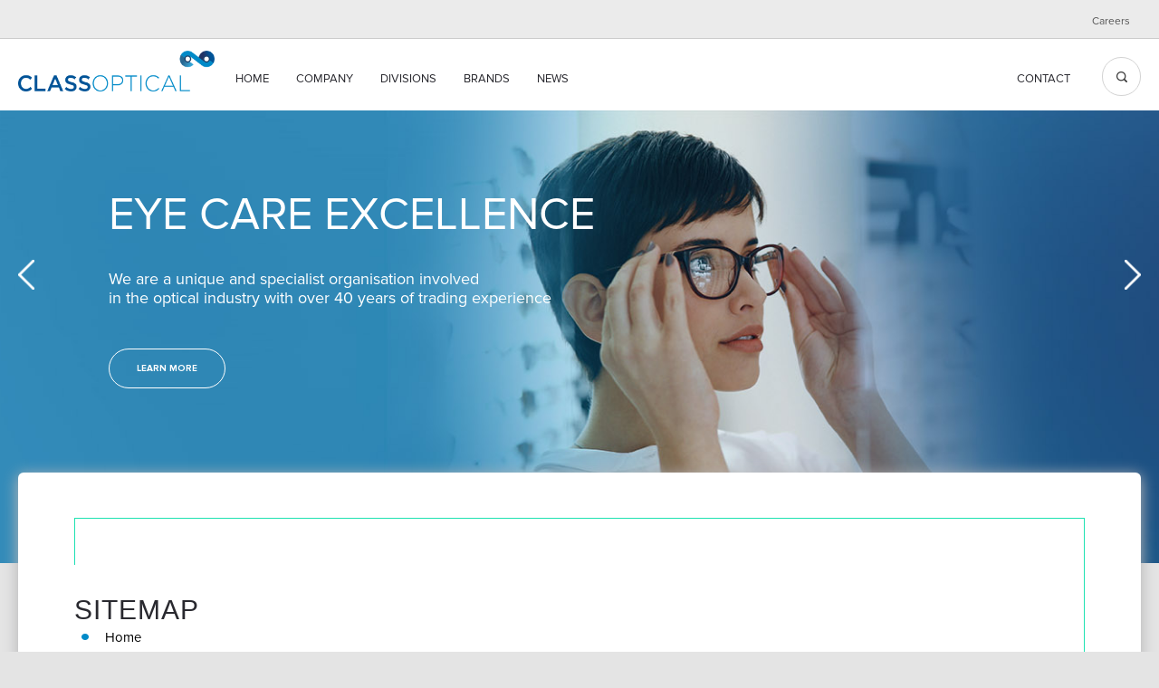

--- FILE ---
content_type: text/html; charset=UTF-8
request_url: https://www.classoptical.com/information/sitemap
body_size: 28333
content:
<!DOCTYPE html>
<html lang="en">
<head>
    <meta charset="utf-8">
    	<meta http-equiv="X-UA-Compatible" content="IE=edge">

    	<title>Class Optical - Sitemap</title>
    	<meta name="description" content="Class Optical is the market leader in the optical industry in Malta with over 40 years of experience in manufacturing, trading and retail.">
    	<meta name="keywords" content="Optical Products Malta Frames Sunglasses Luxottica Contact Lenses Specs Spectacles Glasses Trading Export Lens Manufacturing Edging Surfacing Laboratory Freeform Technology Care products Zeiss Ray Ban Prescription Lenses Ray-Ban Vogue Burberry Bulgari Nidek Alcon Trisa">
    	<meta name="author" content="Class Optical">
    	<meta name="viewport" content="width=device-width; initial-scale=1.0">
    	<base href="https://www.classoptical.com/">

    	<link rel="shortcut icon" href="/images/favicon.png">
    	<link rel="stylesheet" type="text/css" media="screen" href="/css/css.css?t=1526280117"/>
    	<link rel="stylesheet" type="text/css" media="screen" href="/css/fonts.css"/>
    	<link rel="stylesheet" type="text/css" media="screen" href="/css/responsive.css?t=1526280117"/>

        <link href="/scripts/carousel/carousel.css" rel="stylesheet">
        <link href="/scripts/carousel/transitions.css" rel="stylesheet">
        <script id="Cookiebot" src="https://consent.cookiebot.com/uc.js" data-cbid="7bd59441-571f-4d6a-a9aa-54252b149256" type="text/javascript" async></script>
		<!-- Google tag (gtag.js) -->
<script type="text/plain" data-cookieconsent="statistics" async src="https://www.googletagmanager.com/gtag/js?id=G-FFFHFHJRBR"></script>
<script>
  window.dataLayer = window.dataLayer || [];
  function gtag(){dataLayer.push(arguments);}
  gtag('js', new Date());

  gtag('config', 'G-FFFHFHJRBR');
</script>
		
		<meta property="og:image" itemprop="image" content="https://www.classoptical.com/images/class-optical-fb.jpg">
</head>
<body id="text">
    <div class="row" id="top">
        <div class="container">
            <ul>
                <li class=" ">
						<a href="menus/top/careers" alt="Careers" title="Careers" >Careers<span></span></a>
						
					</li>
            </ul>
        </div>
    </div>
    <div class="row" id="header">
        <div class="container">
            <div class="logo">
                <a href="/" alt="Class Optical">
                    <img src="/images/class-optical.png">
                </a>
            </div>
            <div class="leftMenu">
                <ul>
                    <li class=" ">
						<a href="/" alt="Home" title="Home" >Home</a>
						
					</li>
<li class=" dropdown">
						<a  alt="Company" title="Company" >Company</a>
						
						<ul class="subMenu">
						   <li class=" ">
						<a href="company/profile" alt="Profile" title="Profile" >Profile</a>
						
					</li>
<li class=" ">
						<a href="company/outlets" alt="Outlets" title="Outlets" >Outlets</a>
						
					</li>
<li class=" ">
						<a href="company/laboratory/" alt="Laboratory" title="Laboratory" >Laboratory</a>
						
					</li>
<li class=" ">
						<a href="company/investor-information/" alt="Investor Information" title="Investor Information" >Investor Information</a>
						
					</li>
<li class=" ">
						<a href="company/team-and-structure/" alt="Team & Structure" title="Team & Structure" >Team & Structure</a>
						
					</li>
<li class=" ">
						<a href="company/careers/" alt="Careers" title="Careers" >Careers<span></span></a>
						
					</li>
						</ul>
						
					</li>
<li class=" dropdown">
						<a  alt="Divisions" title="Divisions" >Divisions</a>
						
						<ul class="subMenu">
						   <li class=" ">
						<a href="divisions/all-divisions" alt="Overview" title="Overview" >Overview</a>
						
					</li>
<li class=" ">
						<a href="divisions/retail-class" alt="Retail" title="Retail" >Retail</a>
						
					</li>
<li class=" ">
						<a href="divisions/trading-class" alt="Trading" title="Trading" >Trading</a>
						
					</li>
<li class=" ">
						<a href="divisions/manufacturing-class" alt="Manufacturing" title="Manufacturing" >Manufacturing</a>
						
					</li>
<li class=" ">
						<a href="divisions/export" alt="Export" title="Export" >Export</a>
						
					</li>
<li class=" ">
						<a href="divisions/medical" alt="Medical" title="Medical" >Medical</a>
						
					</li>
<li class=" ">
						<a href="divisions/instruments" alt="Instruments" title="Instruments" >Instruments</a>
						
					</li>
						</ul>
						
					</li>
<li class=" ">
						<a href="brands" alt="Brands" title="Brands" >Brands</a>
						
					</li>
<li class=" ">
						<a href="news/" alt="News" title="News" >News</a>
						
					</li>
                </ul>
            </div>
            <div class="rightMenu">
                <ul>
                    <li>
                        <a href="contact" alt="Contact" title="Contact">Contact</a>
                    </li>
                </ul>
                <a href="search" class="searchButton"></a>
                <a class="burger"></a>
                <ul class="burgerMenu">
                    <li class=" ">
						<a href="/" alt="Home" title="Home" >Home</a>
						
					</li>
<li class=" dropdown">
						<a  alt="Company" title="Company" >Company</a>
						
						<ul class="subMenu">
						   <li class=" ">
						<a href="company/profile" alt="Profile" title="Profile" >Profile</a>
						
					</li>
<li class=" ">
						<a href="company/outlets" alt="Outlets" title="Outlets" >Outlets</a>
						
					</li>
<li class=" ">
						<a href="company/laboratory/" alt="Laboratory" title="Laboratory" >Laboratory</a>
						
					</li>
<li class=" ">
						<a href="company/investor-information/" alt="Investor Information" title="Investor Information" >Investor Information</a>
						
					</li>
<li class=" ">
						<a href="company/team-and-structure/" alt="Team & Structure" title="Team & Structure" >Team & Structure</a>
						
					</li>
<li class=" ">
						<a href="company/careers/" alt="Careers" title="Careers" >Careers<span></span></a>
						
					</li>
						</ul>
						
					</li>
<li class=" dropdown">
						<a  alt="Divisions" title="Divisions" >Divisions</a>
						
						<ul class="subMenu">
						   <li class=" ">
						<a href="divisions/all-divisions" alt="Overview" title="Overview" >Overview</a>
						
					</li>
<li class=" ">
						<a href="divisions/retail-class" alt="Retail" title="Retail" >Retail</a>
						
					</li>
<li class=" ">
						<a href="divisions/trading-class" alt="Trading" title="Trading" >Trading</a>
						
					</li>
<li class=" ">
						<a href="divisions/manufacturing-class" alt="Manufacturing" title="Manufacturing" >Manufacturing</a>
						
					</li>
<li class=" ">
						<a href="divisions/export" alt="Export" title="Export" >Export</a>
						
					</li>
<li class=" ">
						<a href="divisions/medical" alt="Medical" title="Medical" >Medical</a>
						
					</li>
<li class=" ">
						<a href="divisions/instruments" alt="Instruments" title="Instruments" >Instruments</a>
						
					</li>
						</ul>
						
					</li>
<li class=" ">
						<a href="contact" alt="Contact" title="Contact" >Contact</a>
						
					</li>
<li class=" ">
						<a href="brands" alt="Brands" title="Brands" >Brands</a>
						
					</li>
<li class=" ">
						<a href="news/" alt="News" title="News" >News</a>
						
					</li>
                </ul>
            </div>
        </div>
    </div>
    <div class="row" id="banner">
        <div class="slider"><div class="slide" style="background-image:url(/assets/images/banner.jpg)">
                <a href="company/profile" alt="" title="">
                    <div class="container">
                        <div class="text">
                            <h3>Eye Care Excellence </h3>
                            <p>We are a unique and specialist organisation involved<br> in the optical industry with over 40 years of trading experience</p>
                            <span>Learn More</span>
                        </div>
                        <a class="nav prev"></a>
                        <a class="nav next"></a>
                    </div>
                </a>
            </div><div class="slide" style="background-image:url(/assets/images/divisions.jpg)">
                <a href="divisions/" alt="" title="">
                    <div class="container">
                        <div class="text">
                            <h3>Our Divisions</h3>
                            <p>Specialists in Trading, Export, Retail & Manufacturing Industries<br>providing efficient solutions and remarkable service</p>
                            <span>Read more</span>
                        </div>
                        <a class="nav prev"></a>
                        <a class="nav next"></a>
                    </div>
                </a>
            </div><div class="slide" style="background-image:url(/assets/images/labb.jpg)">
                <a href="company/laboratory/" alt="" title="">
                    <div class="container">
                        <div class="text">
                            <h3>Our Laboratory </h3>
                            <p>We provide total lens production process using Free Form technology<br> and we represent world renowned optical lens brand ZEISS vision</p>
                            <span>Explore</span>
                        </div>
                        <a class="nav prev"></a>
                        <a class="nav next"></a>
                    </div>
                </a>
            </div></div>
        
    </div>
    
    <div class="row offsetTop">
        <div class="container">
            
            

            <div class="border-box radius grey-shadow">
                <div class="wrapper">
                    <h1>Sitemap</h1>
                    <div class="sitemap"><ul><li class="first"><a href="https://www.classoptical.com/" title="Home" >Home</a></li>
<li><a href="company/profile" title="Company" >Company</a><ul><li class="first"><a href="company/profile" title="Profile" >Profile</a></li>
<li><a href="company/outlets" title="Outlets" >Outlets</a></li>
<li><a href="company/laboratory/" title="Laboratory" >Laboratory</a></li>
<li><a href="company/investor-information/" title="Investor Information" >Investor Information</a></li>
<li><a href="company/team-and-structure/" title="Team & Structure" >Team & Structure</a><ul><li class="first"><a href="company/team-and-structure/bod-person-1" title="Cyril Gabarretta" >Cyril Gabarretta</a></li>
<li><a href="company/team-and-structure/john-c-grech" title="John C Grech" >John C Grech</a></li>
<li><a href="company/team-and-structure/kerstien-gabarretta" title="Kerstien Gabarretta" >Kerstien Gabarretta</a></li>
<li><a href="company/team-and-structure/maurice-zarb-adami" title="Maurice Zarb Adami" >Maurice Zarb Adami</a></li>
<li><a href="company/team-and-structure/robert-tua" title="Robert Tua" >Robert Tua</a></li>
<li><a href="company/team-and-structure/helena-mamo" title="Helena Mamo" >Helena Mamo</a></li>
<li><a href="company/team-and-structure/claire" title="Claire Tua" >Claire Tua</a></li>
<li><a href="company/team-and-structure/jonas-schrader" title="Jonas Schrader" >Jonas Schrader</a></li>
<li><a href="company/team-and-structure/audrey-meli" title="Audrey Meli" >Audrey Meli</a></li>
<li><a href="company/team-and-structure/keith-schembri" title="Keith Schembri" >Keith Schembri</a></li>
<li><a href="company/team-and-structure/janica-cachia" title="Janica Cachia" >Janica Cachia</a></li>
<li><a href="company/team-and-structure/alexia-fenech" title="Alexia Fenech" >Alexia Fenech</a></li>
<li><a href="company/team-and-structure/anton-magro" title="Anton Magro" >Anton Magro</a></li>
<li><a href="company/team-and-structure/jerome-gabarretta" title="Jerome Gabarretta" >Jerome Gabarretta</a></li>
<li><a href="company/team-and-structure/jean-claude-uhlenhaut" title="Jean Claude Uhlenhaut" >Jean Claude Uhlenhaut</a></li>
<li><a href="company/team-and-structure/kamil-ostolski" title="Kamil Ostolski" >Kamil Ostolski</a></li>
<li><a href="company/team-and-structure/zorana-aleksic" title="Zorana Aleksic" >Zorana Aleksic</a></li>
<li class="last"><a href="company/team-and-structure/mario-sacco" title="Mario Sacco" >Mario Sacco</a></li>
</ul></li>
<li class="last"><a href="company/careers/" title="Careers" >Careers</a></li>
</ul></li>
<li><a href="divisions/" title="Divisions" >Divisions</a><ul><li class="first"><a href="divisions/" title="Overview" >Overview</a></li>
<li><a href="divisions/retail-class" title="Retail" >Retail</a></li>
<li><a href="divisions/trading-class" title="Trading" >Trading</a></li>
<li><a href="divisions/manufacturing-class" title="Manufacturing" >Manufacturing</a></li>
<li><a href="divisions/export" title="Export" >Export</a></li>
<li><a href="divisions/medical" title="Medical" >Medical</a></li>
<li class="last"><a href="divisions/instruments" title="Instruments" >Instruments</a></li>
</ul></li>
<li><a href="contact" title="Contact" >Contact</a></li>
<li><a href="brands" title="Brands" >Brands</a></li>
<li><a href="news/" title="News" >News</a><ul><li class="first"><a href="news/class-optical-has-been-appointed-as-the-official-distributor-of-essilor-instruments-for-malta-and-libya" title="The Official Distributor Of Essilor Instruments" >The Official Distributor Of Essilor Instruments</a></li>
<li><a href="news/state-of-the-art-laboratory" title="New State-of-the-Art Laboratory" >New State-of-the-Art Laboratory</a></li>
<li><a href="news/celebrating-40-years-of-class-optical-a-sicilian-adventure" title="Celebrating 40 Years of Class Optical: A Sicilian Adventure" >Celebrating 40 Years of Class Optical: A Sicilian Adventure</a></li>
<li><a href="news/bringing-our-team-together-summer-staff-event-2025" title="Bringing Our Team Together: Summer Staff Event 2025" >Bringing Our Team Together: Summer Staff Event 2025</a></li>
<li><a href="news/waffle-day-and-retail-spa-treats" title="Waffle Day & Retail Spa Treats " >Waffle Day & Retail Spa Treats </a></li>
<li><a href="news/a-cool-treat-for-the-team" title="A Cool Treat for the Team" >A Cool Treat for the Team</a></li>
<li><a href="news/in-aid-of-world-sight-day,-class-optical-supports-special-olympics-and-lifecycle-challenge" title="In aid of World Sight Day, Class Optical supports Special Olympics and LifeCycle Challenge." >In aid of World Sight Day, Class Optical supports Special Olympics and LifeCycle Challenge.</a></li>
<li><a href="news/giving-back-at-the-soup-kitchen-valletta" title="Giving Back at the Soup Kitchen Valletta" >Giving Back at the Soup Kitchen Valletta</a></li>
<li><a href="news/€3,500-raised-for-hospice-malta" title="€3,500 Raised for Hospice Malta" >€3,500 Raised for Hospice Malta</a></li>
<li><a href="news/vision-opticians-shoreline" title="Vision Opticians Opens in Shoreline Mall" >Vision Opticians Opens in Shoreline Mall</a></li>
<li><a href="news/pink-october-at-class-optical/" title="Class Optical Launches Swarovski Eyewear" >Class Optical Launches Swarovski Eyewear</a></li>
<li><a href="news/green-jumper-day-to-celebrate-glaucoma-awareness-day" title="World Glaucoma Day - Wear Green to be Seen!" >World Glaucoma Day - Wear Green to be Seen!</a></li>
<li><a href="news/vision-opticians-opens-in-shoreline-mall" title="Celebrating Class(y) Ladies: A Tribute to Women's Day!" >Celebrating Class(y) Ladies: A Tribute to Women's Day!</a></li>
<li><a href="news/ice-cream-truck-brings-sweet-summer-joy-to-the-office!" title="Ice Cream Truck Brings Sweet Summer Joy to the Office!" >Ice Cream Truck Brings Sweet Summer Joy to the Office!</a></li>
<li><a href="news/waffle-day-at-head-office" title="Waffle Day at Head Office!" >Waffle Day at Head Office!</a></li>
<li><a href="news/class-optical-supports-special-olympics-and-global-eye-care-initiatives" title="Class Optical Supports Special Olympics and Global Eye Care Initiatives" >Class Optical Supports Special Olympics and Global Eye Care Initiatives</a></li>
<li><a href="news/pink-october-at-class-optical-supporting-hospice-malta-together" title="Pink October at Class Optical: Supporting Hospice Malta Together" >Pink October at Class Optical: Supporting Hospice Malta Together</a></li>
<li><a href="news/supporting-the-ymca-shelter" title="Supporting the YMCA Shelter on International Women’s Day" >Supporting the YMCA Shelter on International Women’s Day</a></li>
<li><a href="news/making-a-lasting-impact-beach-clean-up" title="Making a Lasting Impact: Beach Clean-Up at Ghar Ahmar Bay" >Making a Lasting Impact: Beach Clean-Up at Ghar Ahmar Bay</a></li>
<li><a href="news/duplicate-of-celebrating-class(y)-ladies-a-tribute-to-womens-day!" title="Breakfast Bonanza: Fueling Fun and Friendship!" >Breakfast Bonanza: Fueling Fun and Friendship!</a></li>
<li><a href="news/pink-october" title="Pink October at Class Optical" >Pink October at Class Optical</a></li>
<li><a href="news/oakley-xterra-2023" title="Oakley at XTERRA Events 2023" >Oakley at XTERRA Events 2023</a></li>
<li><a href="news/maui-jim-training-at-class-optical" title="Maui Jim Training at Class Optical" >Maui Jim Training at Class Optical</a></li>
<li><a href="news/oakley-xterra-malta" title="Oakley Proudly Sponsoring XTERRA 2023" >Oakley Proudly Sponsoring XTERRA 2023</a></li>
<li><a href="news/experience-our-vision-vision-opticians-campaign-launch-2023" title="Experience Our Vision - Vision Opticians Campaign Launch 2023" >Vision Campaign Launch 2023</a></li>
<li><a href="news/class-optical-welcomes-essilor" title="Class Optical Welcomes Essilor" >Class Optical Welcomes Essilor</a></li>
<li><a href="news/premium-progressives" title="Premium Progressives" >Premium Progressives</a></li>
<li><a href="news/blood-donation" title="Blood Donation" >Blood Donation</a></li>
<li><a href="news/mpnvoice" title="Supporting MPN Voice" >Supporting MPN Voice</a></li>
<li><a href="news/supporting-royal-marsden" title="The Royal Marsden" >The Royal Marsden</a></li>
<li><a href="news/wsd2018" title="World Sight Day 2018" >World Sight Day 2018</a></li>
<li><a href="news/bl" title="BAUSCH + LOMB announces voluntary recall" >BAUSCH + LOMB  Recall</a></li>
<li><a href="news/obagi-malta" title="OBAGI" >Launch of OBAGI in Malta</a></li>
<li><a href="news/world-sight-day-2021" title="World Sight Day 2021" >World Sight Day 2021</a></li>
<li><a href="news/donation-to-the-malta-society-of-the-blind" title="Donation" >Donation</a></li>
<li><a href="news/new-premises" title="New Premises" >New Premises</a></li>
<li><a href="news/bonds" title="Bonds" >Bonds</a></li>
<li><a href="news/alcon-precision1" title="Alcon Precision1" >Alcon Precision 1</a></li>
<li><a href="news/latelier-optique-website-launch" title="L'Atelier Optique Website Launch" >L'Atelier Optique Website Launch</a></li>
<li><a href="news/yeee-its-summer" title="Yeee It's Summer!" >Yeee It's Summer!</a></li>
<li><a href="news/maltese" title="Maltese Association of the Sovereign Military Order" >Maltese Association of the Sovereign Military Order</a></li>
<li><a href="news/int-womensday-2018" title="International Women's Day" >International Women's Day</a></li>
<li><a href="news/fairy-tales" title="Fairy Tales in the 3 Cities" >Fairy Tales in the 3 Cities</a></li>
<li><a href="news/sweet-treat" title="Time for a sweet treat!" >Time for a sweet treat!</a></li>
<li><a href="news/festive-season" title="The Festive Season" >The Festive Season</a></li>
<li><a href="news/alcon-event" title="Alcon Event" >Alcon Event</a></li>
<li><a href="news/lead" title="Leadership Training" >Leadership Training</a></li>
<li><a href="news/zeiss-award" title="ZEISS Award for Exceptional Performance" >ZEISS Award for Exceptional Performance</a></li>
<li><a href="news/ray-ban-event-2019" title="Ray-Ban Event" >Ray-Ban Event</a></li>
<li><a href="news/gozo-tuk-tuk-treasure-hunt" title="Tuk Tuk Treasure Hunt" >Tuk Tuk Treasure Hunt</a></li>
<li><a href="news/wsd2019" title="World Sight Day 2019" >World Sight Day 2019</a></li>
<li><a href="news/zeiss-smartlife-launch" title="ZEISS SmartLife Launch" >ZEISS SmartLife Launch</a></li>
<li><a href="news/world-sight-day-2020" title="World Sight Day 2020" >World Sight Day 2020</a></li>
<li><a href="news/latelier-optique" title="Launch of L'Atelier Optique" >Launch of L'Atelier Optique</a></li>
<li><a href="news/duplicate-of-class-optical-donates-to-pink-october" title="Pink October" >Pink October</a></li>
<li><a href="news/class-optical-donates-to-pink-october" title="Pink October" >Pink October</a></li>
<li><a href="company/profile" title="Class Optical Eye Care Excellence" >Class Optical Eye Care Excellence</a></li>
<li><a href="news/paintball" title="Paintball Activity" >Paintball Activity</a></li>
<li><a href="brands" title="Discover our World Renowned High Profile Brands" >Discover our World Renowned High Profile Brands</a></li>
<li><a href="company/laboratory/" title="In-House Laboratory Services" 15>In-House Laboratory Services</a></li>
<li><a href="news/pinkoctober2018" title="Pink October 2018" >Pink October 2018</a></li>
<li><a href="news/class-optical-group-donation-to-advice-demo-lab-at-fita" title="ADVICE Demo Lab at FITA" >ADVICE Demo Lab at FITA</a></li>
<li><a href="news/class-optical-group-holds-its-annual-team-building-event" title="Gozo Treasure Hunt" >Gozo Treasure Hunt</a></li>
<li><a href="news/sme-ggs" title="SME Growth Grant Scheme" >SME Growth Grant Scheme</a></li>
<li class="last"><a href="news/class-optical-officially-launch-zeiss-to-local-eye-care-practitioners" title="Class Optical officially launch ZEISS to local eye care practitioners" >Class Optical officially launch ZEISS to local eye care practitioners</a></li>
</ul></li>
<li><a href="search" title="Search" >Search</a></li>
<li><a href="vision-opticians" title="Vision Opticians" >Vision Opticians</a></li>
<li><a href="class-company-limited" title="Class Optical Limited" >Class Optical Limited</a></li>
<li><a href="lens-surfacing" title="Lens Surfacing" >Lens Surfacing</a></li>
<li><a href="tints-and-coats" title="Tints & Coats" >Tints & Coats</a></li>
<li><a href="lens-edging" title="Lens Edging" >Lens Edging</a></li>
<li><a href="company-announcements" title="Company Announcements" >Company Announcements</a></li>
<li><a href="regulatory-information" title="Regulatory Information" >Regulatory Information</a></li>
<li><a href="general-corporate-information" title="General Corporate Information" >General Corporate Information</a></li>
<li><a href="subscribe" title="Subscribe" >Subscribe</a></li>
<li><a href="careers-privacy-policy" title="Privacy Notice Job Applicants" >Privacy Notice Job Applicants</a></li>
<li class="last"><a href="test-page" title="Test Page" >Test Page</a></li>
</ul></div>
                </div>
            </div>

            <div class="link-box radius" style="background-image:url(images/linkbox.png)">
                <a href="eye-care-excellence" alt="Eye Care Excellence" title="Eye Care Excellence">
                    <h4>Eye Care Excellence</h4>
                    <p>We are a unique and specialist organisation involved in the optical industry with over 40 years of trading experience</p>
                    <span class="radius">Contact Us</span>
                </a>
            </div>
        </div>
    </div>

    <div class="row" id="footer">
        <div class="container">
            <div class="top row">
                <div id="subscribe">
                    <span class="title">Subscribe</span>
                    <p>Subscribe to our newsletter. Be the first to know our latest news and hot offers!</p>
                    <form id="subscribeForm">
                        <div class="row">
                            <label for="business">
                                <input id="business" type="checkbox" name="business" value="business"> Class Optical (Commercial)
                            </label>
                            <label for="consumer">
                                <input id="consumer" type="checkbox" name="consumer" value="consumer"> Vision Opticians (Consumer)
                            </label>
                        </div>
                        <div class="row">
                            <input class="email" type="text" name="email" value="" placeholder="E-mail Address">
                            <button type="submit" name="submit" value="Subscribe"></button>
                        </div>
                    </form>
                </div>
                <div class="links">
                    <p class="title">Website Links</p>
                    <ul>
                        <li class=" ">
						<a href="menus/website-links/company" alt="Company" title="Company" >Company</a>
						
					</li>
<li class=" ">
						<a href="menus/website-links/careers" alt="Careers" title="Careers" >Careers<span></span></a>
						
					</li>
<li class=" ">
						<a href="menus/website-links/brands" alt="Brands" title="Brands" >Brands</a>
						
					</li>
<li class=" ">
						<a href="menus/website-links/news" alt="News" title="News" >News</a>
						
					</li>
<li class=" ">
						<a href="menus/website-links/contact" alt="Contact" title="Contact" >Contact</a>
						
					</li>
                    </ul>
                </div>
                <div class="socialMedia">
                    <p class="title">Social Media</p>
                    <ul>
                        <li class="facebook">
                            <a target="_blank" href="https://www.facebook.com/classopticallimited/" alt="Class Optical on Facebook" title="Class Optical on Facebook"></a>
                        </li>
                        <li class="linkedin">
                            <a target="_blank" href="https://www.linkedin.com/company/classopticallimited/" alt="Class Optical on LinkedIn" title="Class Optical on LinkedIn"></a>
                        </li>
                        <li class="youtube">
                            <a target="_blank" href="https://www.youtube.com/watch?v=r3IHfqr9fAU" alt="Class Optical on YouTube" title="Class Optical on YouTube"></a>
                        </li>
                    </ul>
                </div>
            </div>
            <div class="bottom row">
                <div class="menu">
                    <ul>
                        <li class=" ">
						<a href="information/privacypolicy" alt="Privacy Policy" title="Privacy Policy" >Privacy Policy</a>
						
					</li>
<li class=" ">
						<a href="information/disclaimer" alt="Disclaimer" title="Disclaimer" >Disclaimer</a>
						
					</li>
<li class=" ">
						<a href="information/copyright" alt="Copyright" title="Copyright" >Copyright</a>
						
					</li>
<li class="active ">
						<a href="information/sitemap" alt="Sitemap" title="Sitemap" >Sitemap</a>
						
					</li>
<li class=" ">
						<a href="information/contact-us" alt="Contact Us" title="Contact Us" >Contact Us</a>
						
					</li>
                    </ul>
                </div>
                <div class="developer">
                    <a target="_blank" href="http://www.zhetainternational.com" title="Design &amp; Development by Zheta International">
                        <span>Design &amp; Development by </span><img width="36" src="images/zhetainternational.png" title="Design &amp; Development by Zheta International">
                    </a>
                </div>
                <div class="copyright">Copyright &copy; 2026 Class Optical</div>
            </div>
        </div>
    </div>

    <script type="text/javascript" src="https://code.jquery.com/jquery-latest.min.js"></script>
<script src="/js/jquery.js"></script>
<script src="/scripts/carousel/carousel.js"></script>

    <script type="text/javascript">
        $(document).ready(function(){
            /*Banner Slider*/
            var bannerSlider = $("#banner .slider");
            bannerSlider.owlCarousel({
                slideSpeed : 1000,
                paginationSpeed : 500,
                singleItem : true,
                transitionStyle: "fade",
                autoPlay: 6000
            });

            $("#banner .next").click(function() {
                bannerSlider.trigger("owl.next");
            });
            $("#banner .previous").click(function() {
                bannerSlider.trigger("owl.prev");
            });
        });
    </script>
</body>
</html>

--- FILE ---
content_type: text/css
request_url: https://www.classoptical.com/css/css.css?t=1526280117
body_size: 58469
content:
html, body, div, span, applet, object, iframe, h1, h2, h3, h4, h5, h6, p, blockquote, pre, a, abbr, acronym, address, big, cite, code, del, dfn, em, img, ins, kbd, q, s, samp, small, strike, strong, sub, sup, tt, var, b, u, i, center, dl, dt, dd, ol, ul, li, fieldset, form, label, legend, table, caption, tbody, tfoot, thead, tr, th, td, article, aside, canvas, details, embed, figure, figcaption, footer, header, hgroup, menu, nav, output, ruby, section, summary, time, mark, audio, video {
    border: 0 none;
    margin: 0;
    outline: medium none;
    padding: 0;
    vertical-align: baseline;
    cursor: default;
    font-family: 'pnr-r', Arial;
}

/* MAIN */
#home {
    background-color: #29292f;
}

#profile, #outlets, #team, #careers, #brands {
    background-color: #d5d5d6;
}

#laboratory, #divisions, #text, #contact, #search {
    background-color: #e4e4e4;
}

#news {
    background-color: #ececec;
}

a, a:visited, a img, a p, a span, a h1, a h2, a h3, a h4, a div
{
    text-decoration: none;
    cursor: pointer;
}

p span {
    display: inline-block;
}

h1,h2,h3,h4,h5,h6
{
    font-weight: normal;
}

h1
{
    font-family: 'avn_regular', Arial;
    font-size: 30px;
    color: #29292f;
    text-transform: uppercase;
    letter-spacing: 1px;
}

h2
{
    font-size: 22px;
    font-family: 'pnr-sb', Arial;
    color: #29292f;
    text-transform: uppercase;
}

h3
{
    font-size: 26px;
    color: #ffffff;
    text-transform: uppercase;
    font-family: 'gotham_medium', Arial;
}

h4
{
    font-family: 'avn_bold', Arial;
    font-size: 24px;
}

h5
{
    font-family: 'avn_bold', Arial;
    font-size: 23px;
}

h6
{
    font-size: 22px;
}

p, p a, .textpage ul li
{
    font-family: 'pnr-r', Arial;
    font-size: 17px;
    color: #707882;
    line-height: 21px;
}

input, textarea
{
    font-family: 'pnr-r', Arial;
    outline: 0 none;
}

ul li
{
    list-style-type: none;
}

#header .burger {
    background-image: url(../images/burger.png);
    background-repeat: no-repeat;
    width: 29px;
    height: 22px;
    background-size: 29px 22px;
    margin-top: 18px;
    display: none;
    float: right;
    margin-right: 20px;
}

#header .burgerMenu {
    display: none;
    position: absolute;
    top: 44px;
    z-index: 1;
    background-color: #FFF;
    left: 0;
    right: 0;
    margin-left: 0;
}

#header .burgerMenu > li {
    width: 100%;
    float: left;
    text-align: center;
}

#header .burgerMenu > li a {
    display: block;
}

#header .burgerMenu .subMenu {
    margin-left: 0;
    width: 100%;
    margin-top: 0;
    margin-bottom: 25px;
}

#header .burgerMenu .subMenu li a {
    padding: 5px 0 5px 0;
}

.grey-shadow {
    box-shadow: 0px 3px 16px 1px #b5b5b7;
    -moz-box-shadow: 0px 3px 16px 1px #b5b5b7;
    -webkit-box-shadow: 0px 3px 16px 1px #b5b5b7;
}

.radius {
    -webkit-border-radius: 6px;
    -moz-border-radius: 6px;
    border-radius: 6px;
}

.left
{
    float: left;
}

.right
{
    float: right!important;
}

.row
{
    width: 100%;
    float: left;
    position: relative;
}

.container
{
    max-width: 1250px;
    margin: 0px auto;
    position: relative;
    padding: 0 20px;
}

.errors
{
    color: red!important;
    margin: 25px 0 0px;
    font-size: 14px;
    font-weight: bold;
}

.success
{
    margin: 20px 0 0;
}

.errors p, .errors p a
{
    color: red!important;
}

.success p
{
    color: #5cb85c!important;
}

.sitemap ul li a
{
    font-size: 15px;
    color: #000;
}

.header
{
    position: fixed;
    top: 0;
    left: 0;
    right: 0;
    background-color: #00202b;
    min-height: 70px;
    z-index: 5;
}

#top {
    background-color: #ebebeb;
    border-bottom: 1px solid #cccccc;
}

#top ul {
    padding: 12px 0 10px;
    text-align: right;
}

#top ul li {
    display: inline;
    margin: 0 1%;
}

#top ul li a {
    font-size: 12px;
    color: #555555;
}

#top ul li a span {
    color: #008ac8;
}

#header {
    background-color: #FFF;
    padding: 13px 0 13px;
    min-height: 53px;
}

#header .logo {
    float: left;
}

#header .logo img {
    max-height: 45px;
    float: left;
}

#header .leftMenu {
    float: left;
}

#header .rightMenu {
    width: 160px;
    float: right;
}

#header ul {
    margin-top: 20px;
    margin-left: 10px;
}

#header ul li {
    display: inline;
    margin: 0;
    position: relative;
}

#header ul li a {
    font-size: 13px;
    color: #29292f;
    text-transform: uppercase;
    padding: 10px 13px;
}

#header ul li {
    padding-bottom: 26px;
}

.subMenu li {
    padding-bottom: 0!important;
}

#header ul li a:hover, #header ul li.active > a {
    color: #008ac8!important;
}

#header .leftMenu > ul li .subMenu {
    background-color: #FFFFFF;
    padding: 2px 10px 0;
    position: absolute;
    left: -19px;
    top: 26px;
    min-width: 100px;
    z-index: 50;
    -webkit-box-shadow: inset 0px 2px 13px -6px #000;
    -moz-box-shadow: inset 0px 2px 13px -6px #000;
    box-shadow: inset 0px 2px 13px -6px #000;
    display: none;
}

#header .leftMenu > ul li .subMenu li {
    display: block;
}

#header .leftMenu > ul li .subMenu li a {
    color: #35353c;
    padding: 10px 0 10px 12px;
    border-bottom: 1px solid #f0f0f0;
    display: block;
    text-transform: none;
}

#header .leftMenu > ul li .subMenu li:last-child a {
    border-bottom: none;
}

#header .rightMenu ul {
    float: left;
}

#header .searchButton {
    float: right;
    width: 41px;
    height: 41px;
    border: 1px solid #d3d3d3;
    -webkit-border-radius: 20px;
    -moz-border-radius: 20px;
    border-radius: 21px;
    margin-top: 7px;
    cursor: pointer;
    background-image:url("../images/mglass.png");
    background-repeat: no-repeat;
    background-size: 12px;
    background-position: center center;
}

#header .searchButton:hover {
    background-color: #d3d3d3;
}

#footer {
    padding: 90px 0 80px;
    background-color: #29292f;
}

#footer .top {
    margin-bottom: 110px;
}

#footer .top .links {
    width: 32%;
    float: left;
    margin-left: 12%;
}

#footer .top .links .title, #footer .top .socialMedia .title {
    font-size: 14px;
    color: #FFF;
    text-transform: uppercase;
    position: relative;
    margin: 60px 0 0 0;
}

#footer .top .links .title:before, #footer .top .socialMedia .title:before {
    position: absolute;
    z-index: 0;
    left: 0;
    bottom: -20px;
    width: 40px;
    height: 2px;
    background-color: #008ac8;
    content: "";
}

#footer .top .links ul {
    width: 100%;
    float: left;
    margin-top: 55px;
}

#footer .top .links ul li {
    width: 50%;
    float: left;
    margin-bottom: 18px;
}

#footer .top .links ul li a {
    font-size: 14px;
    color: #FFF;
}

#footer .top .links ul li.active, #footer .top .links ul li a:hover {
    color: #008ac8;
}

#footer .top .socialMedia {
    width: 24%;
    float: right;
}

#footer .top .socialMedia ul {
    margin-top: 55px;
}

#footer .top .socialMedia ul li {
    margin-right: 9%;
    display: inline-block;
}

#footer .top .socialMedia ul li a {
    width: 41px;
    height: 41px;
    float: left;
    background-color: #494950;
    background-repeat: no-repeat;
    background-position: center center;
}

#footer .top .socialMedia ul li a:hover {
    opacity: 0.8;
}

.socialMedia .facebook a {
    background-size:  10px 17px;
    background-image:url("../images/sm-facebook.png");
}

.socialMedia .linkedin a {
    background-size: 18px 18px;
    background-image:url("../images/sm-linkedin.png");
}

.socialMedia .youtube a {
    background-size: 25px 18px;
    background-image:url("../images/sm-youtube.png");
}

#footer .bottom {
    border-top: 1px solid #ebebeb;
    padding: 60px 0 0 0;
}

#footer .bottom .menu {
    width: 44%;
    float: left;
}

#footer .bottom ul li {
    margin: 6px 2% 0 0;
    display: inline;
}

#footer .bottom ul li a {
    font-size: 14px;
    color: #555555;
}

#footer .bottom ul li a:hover, #footer .bottom ul li.active a {
    color: #FFF;
}

#footer .bottom .developer {
    float: left;
    font-size: 14px;
    color: #FFF;
}

#footer .bottom .developer a {
    float: left;
    font-size: 14px;
    color: #555555;
}

#footer .bottom .developer a span {
    margin: 11px 0 0 0;
}

#footer .bottom .developer a img {
    display: inline-block;
    margin: 0 0 0 10px;
    vertical-align: middle;
}

#footer .bottom .copyright {
    float: right;
    font-size: 14px;
    color: #c2c2c2;
    margin-top: 6px;
}

#subscribe {
    width: 32%;
    float: left;
}

#subscribe .title {
    font-size: 28px;
    color: #FFF;
    text-transform: uppercase;
    margin-bottom: 28px;
    display: block;
}

#subscribe p {
    font-size: 14px;
    color: #FFF;
    font-family: 'pnr-r', Arial;
    margin-bottom: 35px;
}

#subscribe label {
    color: #FFFF;
    font-size: 14px;
    margin-right: 9%;
    margin-bottom: 10px;
    display: inline-block;
}

#subscribe label input {

}

#subscribe .email {
    height: 43px;
    line-height: 43px;
    border: 1px solid #008ac8;
    padding: 0 3%;
    background-color: #494950;
    font-size: 14px;
    color: #FFF;
    float: left;
    width: calc(94% - 51px);
}

#subscribe button {
    float: right;
    width: 45px;
    height: 45px;
    background-color: #008ac8;
    background-image:url("../images/subscribe-arrow.png");
    background-repeat: no-repeat;
    background-size: 21px 17px;
    background-position: center center;
    cursor: pointer;
    border: none;
    moz-appearance: none;
    -webkit-appearance: none;
}

.offsetTop {
    margin-top: -100px;
}
/*MAIN*/

/*HOME*/
#banner .slide {
    width: 100%;
    height: 500px;
    background-repeat: no-repeat;
    background-size: cover;
    background-position: center;
}

#banner .text {
    margin-left: 100px;
}

#banner h3 {
    font-size: 50px;
    color: #ffffff;
    font-family: 'pnr-r', Arial;
    padding-top: 85px;
}

#banner h3 b {
    font-family: 'pnr-b', Arial;
}

#banner p {
    margin-top: 30px;
    font-size: 18px;
    color: #FFF;
}

#banner span {
    margin-top: 45px;
    font-family: 'pnr-b', Arial;
    font-size: 10px;
    text-transform: uppercase;
    padding: 15px 30px;
    border: 1px solid #FFF;
    -webkit-border-radius: 28px;
    -moz-border-radius: 28px;
    border-radius: 28px;
    display: inline-block;
    color: #FFF;
}

#banner .container {
    height: 100%;
}

#banner .nav {
    position: absolute;
    top: 33%;
    width: 18px;
    height: 33px;
    background-repeat: no-repeat;
    background-size: 18px 33px;
}

#banner .prev {
    left: 0;
    background-image:url("../images/banner-left.png");
}

#banner .next {
    right: 0;
    background-image:url("../images/banner-right.png");
}

#home .brands {
    margin-top: 85px;
}

#home .brands .wrapper {
    background-color: #35353c;
    -webkit-border-radius: 5px;
    -moz-border-radius: 5px;
    border-radius: 5px;
    box-shadow: 0 0 5px -1px #000;
    -moz-box-shadow: 0 0 5px -1px #000;
    -webkit-box-shadow: 0 0 5px -1px #000;
}

#home .brands .wrapper .left {
    width: 67%;
}

#home .brands .brandSlider {
    margin-top: 55px;
    overflow: hidden;
}

#home .brands .brandSlider .brandRow {
    text-align: center;
    margin-bottom: 45px;
    height: 85px;
    position: relative;
}

#home .brands .brandSlider .brandRow:before {
    position: absolute;
    right: 1px;
    width: 1px;
    height: 85px;
    content: "";
    background-color: #727277;
}

#home .brands .brandSlider .brandRow img {
    opacity: 0.6;
    position: relative;
    top: 50%;
    -webkit-transform: translateY(-50%);
    -moz-transform: translateY(-50%);
    -ms-transform: translateY(-50%);
    -o-transform: translateY(-50%);
    transform: translateY(-50%);
    max-width: 75%;
    max-height: 75%;
}

#home .brands .brandSlider .brandRow:hover img {
    opacity: 1;
}

#home .brands .left .navigation {
    color: #FFF;
    text-align: center;
    position: relative;
    padding: 20px 0 0 0;
    margin: 40px 0 0 0;
}

#home .brands .left .navigation:before {
    position: absolute;
    top: 0;
    left: 7%;
    right: 7%;
    width: 81%;
    height: 1px;
    content: "";
    background-color: #4a4a50;
}

#home .brands .left .navigation a {
    font-size: 10px;
    color: #FFF;
    text-transform: uppercase;
    margin: 0 50px;
}

#home .brands .left .navigation span {
    height: 31px;
    line-height: 31px;
    display: inline-block;
    background-repeat: no-repeat;
}

#home .brands .left .navigation .prev span {
    background-image:url("../images/brands-prev.png");
    padding-left: 50px;
}

#home .brands .left .navigation .next span {
    background-image:url("../images/brands-next.png");
    background-position: right;
    padding-right: 50px;
}

#home .brands .wrapper .right {
    width: 23%;
    margin: 50px 2% 65px 0;
}

#home .brands .right .subtitle {
    font-size: 13px;
    color: #00aeef;
    margin-bottom: 5px;
    display: block;
    clear: both;
}

#home .brands .right .title {
    color: #FFF;
    margin-bottom: 30px;
    font-size: 36px;
    display: block;
    clear: both;
}

#home .brands .right p {
    opacity: 0.7;
    margin: 0 0 75px;
    color: #FFF;
}

#home .brands .right .readMore {
    display: inline-block;
    background-color: #00aeef;
    padding: 0 30px;
    height: 40px;
    line-height: 40px;
    -webkit-border-radius: 28px;
    -moz-border-radius: 28px;
    border-radius: 28px;
    font-size: 10px;
    font-family: 'pnr-r', arial;
    text-transform: uppercase;
    color: #FFF;
}

#home .divisions {
    margin: 60px 0 0 0;
    background-color: #FFF;
    padding: 100px 0;
    background-image:url("../images/divisions-glasses.png");
    background-repeat: no-repeat;
    background-position: -220px 70%;
}

#home .divisions .left {
    width: 26.5%;
    text-align: right;
}

#home .divisions .left .title {
    font-size: 36px;
    color: #29292f;
    margin: 0 0 20px;
    clear: both;
    display: block;
}

#home .divisions .left p {
    font-size: 22px;
    color: #33a1d3;
    font-family: 'pnr-sb', arial;
    line-height: 26px;
}

#home .divisions .right {
    width: 68%;
}

#home .divisions .right ul {

}

#home .divisions .right ul li {
    width: 48%;
    float: left;
    position: relative;
    margin: 0 1% 20px;
    min-height: 310px;
}

#home .divisions .right ul li a {
    padding: 30px;
    display: block;
}

#home .divisions .right ul li a:before {
    position: absolute;
    top: 0;
    right: 0;
    bottom: 0;
    left: 0;
    content: "";
    /*background-color: #FFF;
    opacity: 0.8;*/
}

#home .divisions .right ul li a:hover:before {
    border: 5px solid #f9f9f9;
    position: absolute;
    top: 0;
    right: 0;
    bottom: 0;
    left: 0;
    content: "";
}

#home .divisions .right ul li a:hover > span {
    opacity: 1;
}

#home .divisions .right ul li .text {
    line-height: 12px;
    margin-bottom: 20px;
    width: 100%;
    float: left;
}

#home .divisions .right ul li .text span {
    font-family: 'pnr-l', arial;
    font-size: 60px;
    color: #919191;
    float: left;
    line-height: 48px;
}

#home .divisions .right ul li .text .titles {
    font-family: 'pnr-sb', arial;
    font-size: 14px;
    color: #33a1d3;
    float: left;
    margin-left: 5px;
}

#home .divisions .right ul li .text .titles p {
    font-size: 24px;
    color: #333333;
}

#home .divisions .right ul li a > p {
    color: #6f6f74;
    clear: both;
}

#home .divisions .right ul li a > span {
    display: inline-block;
    background-color: #00aeef;
    padding: 0 30px;
    height: 31px;
    line-height: 31px;
    -webkit-border-radius: 28px;
    -moz-border-radius: 28px;
    border-radius: 28px;
    font-size: 12px;
    font-family: 'pnr-r', arial;
    color: #FFF;
    margin: 30px 0 0 0;
    opacity: 0;
}

#home .featured {
    padding: 110px 0;
    background-color: #35353c;
}

#home .featured ul li {
    width: 45%;
    float: left;
    margin: 0 2.5%;
}

#home .featured ul li a {
    display: flex;
    flex-wrap: wrap;
}

#home .featured ul li .left {
    width: 43%;
}

#home .featured ul li .left img {
    width: 100%;
    float: left;
    max-width: 240px;
}

#home .featured ul li .right {
    width: calc(52% - 30px);
    position: relative;
    margin-left: 30px;
}

#home .featured ul li .right .title {
    font-family: 'pnr-b', Arial;
    font-size: 20px;
    color: #FFF;
    margin-top: 5px;
    display: block;
    position: relative;
}

#home .featured ul li .right .title:before {
    position: absolute;
    left: 0;
    bottom: -20px;
    width: 70px;
    height: 2px;
    content: "";
    background-color: #00aeef;
}

#home .featured ul li .right p {
    margin-top: 36px;
    font-size: 14px;
    color: #FFF;
    opacity: 0.7;
}

#home .featured ul li .right .btn {
    position: absolute;
    bottom: 20px;
    font-size: 12px;
    color: #FFF;
    padding-right: 20px;
    background-image:url("../images/readmore-arrow.png");
    background-repeat: no-repeat;
    background-size: 5px 9px;
    background-position: right center;
}
/*HOME*/

/*COMPANY*/
.blue-btn {
    display: inline-block;
    background-color: #00aeef;
    padding: 0 30px;
    height: 40px;
    line-height: 40px;
    -webkit-border-radius: 16px;
    -moz-border-radius: 16px;
    border-radius: 16px;
    font-size: 15px;
    font-family: 'pnr-r', arial;
    color: #FFF;
}

.split-columns {
    display: flex;
    flex-wrap: wrap;
    margin-bottom: 30px;
}

.split-columns .left {
    width: 28.5%;
    background-color: #ebebeb;
    padding: 95px 4.5% 65px;
    background-repeat: no-repeat;
    background-size: cover;
}

.split-columns h2 {
    margin-bottom: 10px;
}

.split-columns p {
    font-size: 17px;
    color: #6f6f74;
    line-height: 25px;
}

.split-columns span {
    margin-top: 60px;
}

.split-columns .right {
    width: 60%;
    background-repeat: no-repeat;
    background-size: cover;
    background-position: center;
    margin-left: 2.5%;
}

.reverse .left {
    width: 60%;
    margin-left: 0;
    padding: 0;
}

.reverse .right {
    width: 28.5%;
    margin-left: 2.5%;
    padding: 95px 4.5% 65px;
    background-color: #242428;
}

.reverse .right h2, .reverse .right p {
    color: #FFFFFF;
}

.border-box {
    background-image:url(../images/introduction.png);
    background-position: 127% center;
    background-repeat: no-repeat;
    background-color: #FFF;
    padding: 50px 5%;
    width: 90%;
    float: left;
}

.border-box .wrapper {
    background-image: url(../images/border-top.png);
    background-repeat: no-repeat;
    background-size: 1134px 52px;
    background-position: top left;
    position: relative;
    padding: 85px 65px;
    text-align: justify;
    overflow: hidden;
}

.border-box .wrapper:before {
    position: absolute;
    right: 0;
    top: 0;
    bottom: 0;
    width: 1px;
    content: "";
    background-repeat: no-repeat;
    background-image:url(../images/border-right.jpg);
    background-size: 100% 100%;
}

.border-box .wrapper:after {
    position: absolute;
    left: 0;
    right: 0;
    bottom: 0;
    content: "";
    background-repeat: no-repeat;
    background-image:url(../images/border-bottom.png);
    background-repeat: no-repeat;
    background-position: 1px;
    background-size: 1134px 56px;
    height: 56px;
    z-index: 1;
}

.border-box .wrapper h2 {
    margin-bottom: 10px;
}

.border-box .wrapper p {
    font-size: 17px;
    color: #6f6f74;
    line-height: 25px;
}

.border-box .wrapper ul {
    margin: 0 0 0 8px;
    width: calc(100% - 158px);
}

.border-box .wrapper ul li {
    padding-left: 26px;
    line-height: 26px;
    background-image:url("../images/bullet.png");
    background-repeat: no-repeat;
    background-position: 0 9px;
}

.history {
    width: 100%;
    float: left;
    display: flex;
    flex-wrap: wrap;
    margin-top: 30px;
}

.history .left {
    width: 37.5%;
    background-color: #35353c;
}

.history .left .title {
    font-family: 'pnr-sb', arial;
    font-size: 22px;
    color: #ffffff;
    margin: 50px 0 40px 20%;
}

.history .left .tab-list {
    width: 96%;
    float: right;
}

.history .left .tab-list ul li {
    width: 84%;
    float: left;
    background-repeat: no-repeat;
    line-height: 51px;
    padding-left: 16%;
    cursor: pointer;
    font-size: 14px;
}

.history .left .tab-list ul li span {
    width: 55px;
    color: #FFF;
    opacity: 0.3;
}

.history .left .tab-list ul li a {
    color: #FFF;
    opacity: 0.3;
}

.history .left .tab-list ul li:hover, .history .left .tab-list ul li.active {
    background-image: url(../images/history-tab-active.png);
    background-position: left -4px;
    background-position: left -4px;
}

.history .left .tab-list ul li:hover a, .history .left .tab-list ul li.active a, .history .left .tab-list ul li:hover span, .history .left .tab-list ul li.active span {
    opacity: 1;
}

.history .right {
    background-color: #ebebeb;
    margin-left: 2.5%;
    width: 60%;
}

.history .right .tab-content {
    padding: 30px 10%;
    text-align: center;
}

.history .right .tab-content div {
    display: none;
}

.history .right .tab-content img {
    max-width: 100%;
    display: inline-block;
    height: auto;
}

.history .right .tab-content p {
    line-height: 25px;
    font-size: 16px;
    color: #6f6f74;
}

.link-box {
    margin: 30px 0;
    background-repeat: no-repeat;
    background-size: cover;
    height: 450px;
    width: 100%;
    float: left;
}

.link-box a {
    display: block;
    padding-left: 4.5%;
    height: 100%;
}

.link-box h4 {
    font-size: 52px;
    color: #FFF;
    margin: 0 0 30px;
    padding-top: 120px;
}

.link-box p {
    font-size: 17px;
    line-height: 25px;
    color: #FFF;
    max-width: 480px;
}

.link-box span {
    display: inline-block;
    background-color: #FFF;
    padding: 0 30px;
    height: 40px;
    line-height: 40px;
    font-size: 15px;
    font-family: 'pnr-r', arial;
    color: #29292f;
    margin-top: 25px;
}

#outlets .list {
    background-color: #f2f2f2;
    padding: 16px 0;
    width: 100%;
    float: left;
}

#outlets .list p {
    color: #6f6f74;
}

#outlets .list .outlet {
    padding: 30px 0 70px;
}

#outlets .list .outlet:nth-child(odd) {
    background-color: #ebebeb;
}

#outlets .list .outlet > div {
    float: left;
}

#outlets .list .outlet p {
    font-size: 17px;
    line-height: 25px;
}

#outlets .list .outlet p b {
    color: #29292f;
}

#outlets .list .outlet .location {
    margin-left: 4.5%;
    width: 21.5%;
}

#outlets .list .outlet .location h4 {
    font-family: 'pnr-sb', arial;
    font-size: 22px;
    color: #29292f;
    margin-bottom: 10px;
    text-transform: uppercase;
}

#outlets .list .outlet .opening-hours {
    width: calc(35% - 25px);
}

#outlets .list .outlet .opening-hours:before {
}

#outlets .list .outlet .opening-hours .col {
    width: 50%;
    float: left;
}

#outlets .list .outlet .tel {
    width: 23%;
}

#outlets .list .outlet .map {
    margin-top: 40px;
    float: right;
    margin-right: 7%;
}

#laboratory .column-box {
    width: 100%;
    float: left;
    display: flex;
    flex-wrap: wrap;
    justify-content: space-between;
    margin-top: 34px;
}

#laboratory .column-box .col {
    width: 31.5%;
    text-align: center;
    background-color: #2e2e34;
    background-image:url("../images/column.png");
    background-repeat: no-repeat;
    background-size: cover;
}

#laboratory .column-box .col:nth-child(2) {
    background-color: #fcfcfc;
}

#laboratory .column-box .col:nth-child(2) h3, #laboratory .column-box .col:nth-child(2) p {
    color: #000;
}

#laboratory .column-box .col {
    padding: 40px 0;
    display: block;
}

#laboratory .column-box .col h3 {
    font-size: 22px;
    margin-bottom: 50px;
    color: #FFFFFF;
}

#laboratory .column-box .col p {
    font-size: 16px;
    max-width: 260px;
    margin: 0px auto;
    color: #FFF;
    line-height: 25px;
}

#laboratory .column-box .col span {
    height: 36px;
    line-height: 36px;
    margin-top: 50px;
}

#team .content h2 {
    margin-bottom: 70px;
    margin-top: 30px;
}

#team .structure {
    display: flex;
    flex-wrap: wrap;
    margin-bottom: 35px;
}

#team .structure .left, #team .board .right {
    width: 54%;
    margin-right: 2.5%;
    background-color: #FCFCFC;
    padding: 40px 2% 50px 4%;
}

#team .structure .right, #team .board .left {
    width: calc(37.5% - 30px);
    background-color: #2e2e34;
    background-image:url("../images/column.png");
    padding: 45px 0 45px 30px;
    position: relative;
}

#team .structure .right:before {
    width: 59px;
    height: 57px;
    position: absolute;
    top: 20px;
    right: 20px;
    content: "";
    background-image:url("../images/angle-top.png");
    background-repeat: no-repeat;
    background-size: 59px 57px;
}

#team .structure .right:after {
    width: 57px;
    height: 59px;
    position: absolute;
    bottom: 20px;
    right: 20px;
    content: "";
    background-image:url("../images/angle-bottom.png");
    background-repeat: no-repeat;
    background-size: 57px 59px;
}

#team .structure .right .title {
    font-size: 22px;
    color: #FFF;
    font-family: 'pnr-b', arial;
}

#team .structure .right ul {

    padding-top: 20px;
    margin-top: 15px;
    position: relative;
}

#team .structure .right ul:before {
    position: absolute;
    top: 0;
    left: 0;
    bottom: 12px;
    width: 1px;
    background-color: #15d3c3;
    content: "";
}

#team .structure .right ul li {
    color: #FFFFFF;
    font-size: 19px;
    position: relative;
    padding: 0 0 0 24px;
    line-height: 26px;
    margin-bottom: 15px;
}

#team .structure .right ul li:before {
    position: absolute;
    content: "";
    left: 0;
    width: 14px;
    height: 1px;
    background-color: #15d3c3;
    top: 50%;
}

#team .board {
    width: 100%;
    float: left;
    display: flex;
    flex-wrap: wrap;
    margin-top: 35px;
    margin-bottom: 35px;
}

#team .board .left {
    margin-right: 2.5%;
    position: relative;
}

#team .board .left .wrapper {
    position: relative;
}

#team .board .left .wrapper:before {
    position: absolute;
    top: 0;
    right: 0;
    bottom: 0;
    left: 0;
    content: "";
    border-top: #06b8e3;
    border-right: #06b8e3;
    border-bottom: #06b8e3;
    z-index: 1;
}

#team .board .right {
    margin-right: 0;
}

#team .board .title {
    font-family: 'pnr-b', arial;
    font-size: 24px;
    color: #FFF;
    margin-bottom: 20px;
}

#team .board ul {
    padding-top: 20px;
    margin-top: 15px;
    position: relative;
}

#team .board ul:before {
    position: absolute;
    top: 0;
    left: 0;
    bottom: 12px;
    width: 1px;
    background-color: #06b8e3;
    content: "";
}

#team .board ul li {
    color: #FFFFFF;
    font-size: 19px;
    position: relative;
    padding: 0 0 0 24px;
    line-height: 26px;
    margin-bottom: 15px;
}

#team .board ul li:before {
    position: absolute;
    content: "";
    left: 0;
    width: 14px;
    height: 1px;
    background-color: #06b8e3;
    top: 50%;
}

#team .list {
    background-color: #FFFFFF;
    padding: 45px 0;
}

#team .list .title {
    text-align: center;
    font-size: 22px;
    color: #29292f;
    margin-bottom: 20px;
}

#team .list .employees {
    margin: 30px 5% 50px;
}

#team .list .employees .item {
    margin: 0 12px;
}

#team .list .employees .item .image {
    width: 100%;
    float: left;
    position: relative;
}

#team .list .employees .item .image img {
    width: 100%;
    float: left;
}

#team .list .employees .item .image .hover {
    position: absolute;
    top: 0;
    right: 0;
    bottom: 0;
    left: 0;
    text-align: center;
    display: none;
}

#team .list .employees .item .image .hover:before {
    position: absolute;
    top: 0;
    right: 0;
    bottom: 0;
    left: 0;
    content: "";
    background-color: #000;
    opacity: 0.7;
    z-index: 0;
}

#team .list .employees .item .image .hover:after {
    position: absolute;
    top: 13px;
    right: 13px;
    bottom: 13px;
    left: 13px;
    content: "";
    border: 1px solid #6cdfdf;
    cursor: pointer;
}

#team .list .employees .item .image:hover .hover {
    display: block;
}

#team .list .employees .item .image .hover span {
    position: relative;
    z-index: 1;
    font-family: 'pnr-sb', arial;
    font-size: 17px;
    color: #FFFFFF;
    top: 47%;
}

#team .list .employees .item .info {
    width: 100%;
    float: left;
    margin-top: 25px;
}

#team .list .employees .item .info h3 {
    font-family: 'pnr-sb', arial;
    font-size: 22px;
    color: #29292f;
    margin-bottom: 15px;
}

#team .list .employees .item .info p {
    padding-bottom: 25px;
    border-bottom: 1px solid #ebebeb;
}

#team .list .employees .item .info .social {
    margin-top: 20px;
}

#team .list .employees .item .info .social a {
    background-repeat: no-repeat;
    float: left;
}

#team .list .employees .item .info .social .linkedin {
    width: 17px;
    height: 17px;
    background-image:url("../images/linkedin.png");
    background-size: 17px 17px;
    margin-right: 15px;
}

#team .list .employees .item .info .social .email {
    width: 16px;
    height: 12px;
    background-image:url("../images/envelope.png");
    background-size: 16px 12px;
    margin-top: 5px;
}

#team .list .prev {
    width: 12px;
    height: 14px;
    background-image:url("../images/team-prev.png");
    background-repeat: no-repeat;
    background-size: 12px 14px;
    position: absolute;
    left: 2.5%;
    top: 39%;
}

#team .list .next {
    width: 12px;
    height: 14px;
    background-image:url("../images/team-next.png");
    background-repeat: no-repeat;
    background-size: 12px 14px;
    position: absolute;
    right: 2.5%;
    top: 39%;
}

#careers .list {
    padding: 40px 5% 10px;
    background-color: #FFF;
    width: 90%;
    float: left;
}

#careers .list .item {
    width: 100%;
    float: left;
    position: relative;
    background-image: url(../images/border-right.jpg);
    background-size: 1px 100%;
    background-position: right;
    background-repeat: no-repeat;
    margin: 0 0 30px;
}

#careers .list .item:before {
    background-image: url(../images/border-top.png);
    position: absolute;
    top: 0;
    left: 0;
    right: 0;
    content: "";
    height: 52px;
    z-index: 1;
}

#careers .list .item .row:first-child {
    display: flex;
    flex-wrap: wrap;
}

#careers .list .item .left {
    width: 71%;
    margin: 70px 0 0 0;
}

#careers .list .item .left h2 {
    margin-bottom: 20px;
}

#careers .list .item .left p {

}

#careers .list .item .right {
    width: 23%;
    margin-right: 4%;
    padding-left: 2%;
    margin-top: 20px;
    margin-bottom: 20px;
    background-image: url("../images/border-right.jpg");
    background-repeat: no-repeat;
    background-position: left;
    background-size: 1px 100%;
}

#careers .list .item .right .info-box {
    padding: 15px 0 15px 52px;
    border-bottom: 1px solid #77d4f6;
    background-repeat: no-repeat;
    background-position: 6px;
}

#careers .list .item .right .info-box:last-child {
    border-bottom: none;
}

#careers .list .item .right .info-box p {
    font-size: 15px;
    color: #29292f;
    text-transform: uppercase;
    margin-bottom: 4px;
}

#careers .list .item .right .info-box span {
    font-size: 17px;
    color: #6f6f74;
}

#careers .basis {
    background-image:url("../images/basis.png");
}

#careers .date {
    background-image:url("../images/calendar.png");
}

#careers .ref {
    background-image:url("../images/reference.png");
}

#careers .list .item .buttons {
    background-color: #ebebeb;
    padding: 10px 0;
    border-bottom: 1px solid #01b0ed;
}

#careers .list .item .buttons ul {
    float: left;
    margin-left: 3%;
}

#careers .list .item .buttons li {
    display: inline-block;
    margin-right: 20px;
}

#careers .list .item .buttons li a {
    font-size: 15px;
    color: #acacac;
    line-height: 36px;
}

#careers .list .item .buttons li a span {
    width: 33px;
    height: 33px;
    border: 1px solid #b1b1b3;
    background-repeat: no-repeat;
    background-position: center center;
    float: left;
    border-radius: 20px;
    margin-right: 12px;
}

#careers .list .item .buttons li .share {
    background-image:url("../images/share.png");
}

#careers .list .item .buttons li .stf {
    background-image:url("../images/stf.png");
}

#careers .list .item .apply {
    float: right;
    margin-right: 10%;
}

#careers .vacancy {
    background-color: #FFFFFF;
    padding: 45px 7%;
    width: 86%;
    float: left;
    margin: 0 0 35px;
}

#careers .titles {
    padding-bottom: 15px;
    border-bottom: 1px solid #ebebeb;
}

#careers .titles .back {
    width: 86px;
    height: 23px;
    line-height: 23px;
    background-color: #0089c6;
    text-transform: uppercase;
    color: #FFFFFF;
    font-family: 'pnr-sb', arial;
    font-size: 10px;
    float: left;
    text-align: center;
}

#careers .titles ul {
    text-align: center;
    width: calc(100% - 100px);
    float: right;
}

#careers .titles ul li {
    display: inline-block;
    font-size: 12px;
    background-repeat: no-repeat;
    background-position: left;
    padding-left: 26px;
    height: 17px;
    line-height: 19px;
    margin-right: 30px;
    background-size: auto 17px;
}

#careers .titles ul li b {
    font-family: 'pnr-r', arial;
    color: #29292f;
    text-transform: uppercase;
}

#careers .text {
    padding: 25px 0;
}

#careers .text .content {
    margin: 0 0 25px;
}

#careers .text .content h2 {
    padding-bottom: 20px;
}

#careers .text .border-line-box {
    border-top: 1px solid #1de2b1;
    border-bottom: 1px solid #01b0ed;
    background-image: url(../images/border-right.jpg);
    background-size: 1px 100%;
    padding: 20px 0;
    background-position: right;
    background-repeat: no-repeat;
    margin: 0 0 25px;
}

#careers .text .border-line-box h3 {
    font-family: 'pnr-sb', arial;
    font-size: 18px;
    color: #000000;
    margin-bottom: 20px;
}

#careers .text .border-line-box ul {
    margin: 0 0 0 8px;
    padding: 0 0 0 25px;
}

#careers .text .border-line-box ul li {
    font-size: 14px;
    color: #6f6f74;
    line-height: 26px;
}

#careers .form {
    background-color: #35353d;
    padding: 35px 7%;
    width: 86%;
    float: left;
}

#careers .form .wrapper {

}

#careers .form .title {
    font-family: 'pnr-sb', arial;
    font-size: 18px;
    color: #FFFFFF;
    margin: 0 0 10px;
}

#careers .form .border {
    border-top: 1px solid #1de2b1;
    border-bottom: 1px solid #01b0ed;
    background-image: url(../images/border-right.jpg);
    background-size: 1px 100%;
    background-position: right;
    background-repeat: no-repeat;
    padding: 55px 0 30px 1%;
    width: 99%;
    float: left;
}

#careers .form .errors {
    margin: 10px 0;
    min-height: 30px;
}

#careers .form .border .left {
    width: 32%;
}

#careers .form .border .left span {
    color: #00aeef;
    font-size: 23px;
    width: 13px;
    display: inline-block;
    margin-top: -1px
}

#careers .form .border .left input {
    width: 76%;
    display: inline-block;
    height: 33px;
    line-height: 33px;
    padding: 0 5%;
    border: 1px solid #5d5d64;
    background-color: #5d5d64;
    border-radius: 18px;
    margin: 0 0 20px;
    color: #FFF;
    outline: 0 none;
    -webkit-appearance: none;
    -moz-appearance: none;
    appearance: none;
}

#careers .form .border .left input:focus {
    border: 1px solid #119fd6;
    font-size: 13px;
}

#careers .form .border .left p {
    color: #FFFFFF;
    font-size: 11px;
}

#careers .form .border .right {
    width: 67%;
}

#careers .form .border .right .row > label {
    font-family: 'pnr-l', Arial;
    font-size: 13px;
    color: #FFFFFF;
    width: 105px;
    float: left;
    line-height: 33px;
}

#careers .form .border .right .box label {
    width: 27%;
    float: left;
    height: 33px;
    line-height: 35px;
    padding: 0 4%;
    border: 1px solid #5d5d64;
    background-color: #5d5d64;
    border-radius: 18px;
    margin-bottom: 20px;
    color: #FFFFFF;
    background-image:url("../images/upload.png");
    background-repeat: no-repeat;
    background-position: 0px -1px;
    padding-bottom: 3px;
    border: none;
    -webkit-appearance: none;
    -moz-appearance: none;
    appearance: none;
    cursor: pointer;
    overflow: hidden;
}

#careers .form .border .right .row > span {
    padding: 0 0 0 24px;
    background-image: url(../images/remove.png);
    background-repeat: no-repeat;
    background-position: left;
    font-size: 13px;
    color: #FFFFFF;
    margin-left: 6%;
    margin-top: 10px;
    float: left;
    font-family: 'pnr-l', arial;
}

#careers .form .submit {
    margin-top: 16px;
    border: none;
    float: right;
    cursor: pointer;
    height: 30px;
    line-height: 30px;
    font-size: 13px;
}

#careers .form .mandatory2 {
    display: none;
}

#careers .form .mandatory2 p {
    color: #FFFFFF;
    font-size: 11px;
}
/*COMPANY*/

/*DIVISIONS*/

#divisions .division {
    margin-bottom: 35px;
}

#divisions .division > div {
    margin-bottom: 0;
}

#divisions .division > div:first-child {
    margin-bottom: 35px;
}

#divisions .divisionContent {
    width: 90%;
    float: left;
    padding: 75px 5%;
    background-color: #FFFFFF;
}

#divisions .divisionContent .brands {
    display: flex;
    flex-wrap: wrap;
}

#divisions .divisionContent .brands .item {
    width: 31%;
    text-align: center;
}

#divisions .divisionContent .brands .item p {
    font-family: 'pnr-sb', arial;
    font-size: 17px;
    color: #39393e;
    text-transform: uppercase;
}

#divisions .divisionContent .brands .item .img {
    width: 100%;
    float: left;
    background-image:url("../images/border-right.jpg");
    background-repeat: no-repeat;
    background-size: 1px 100%;
    background-position: right;
    height: 150px;
    margin-top: 50px;
}

#divisions .divisionContent .brands .item:last-child .img {
    background-image: none;
}

#divisions .divisionContent .brands .item .img img {
    position: relative;
    top: 50%;
    -webkit-transform: translateY(-50%);
    -moz-transform: translateY(-50%);
    -ms-transform: translateY(-50%);
    -o-transform: translateY(-50%);
    transform: translateY(-50%);
    max-width: 80%;
}

#divisions .divisionContent .border-box {
    padding: 50px 0 10px;
    width: 100%;
}

#divisions .divisionContent .noBg {
    background-image:none!important;
}

#divisions .divisionBrand {
    position: absolute;
    right: 25px;
    top: 85px;
    max-width: 120px;
}
/*DIVISIONS*/

/*BRANDS*/
#brands .accordion {
    padding: 40px 7%;
    width: 86%;
    float: left;
    background-color: #FFFFFF;
    margin-top: 35px;
}

#brands .accordion .item {

}

#brands .accordion .item .accordion_title {
    margin-bottom: 30px;
}

#brands .accordion .item .accordion_title span {
    background-image:url("../images/closed.png");
    background-repeat: no-repeat;
    width: 50px;
    height: 25px;
    float: left;
}

#brands .accordion .on .accordion_title span {
    background-image:url("../images/open.png");
    font-family: 'pnr-b', arial;
}

#brands .accordion .item .accordion_title p {
    font-size: 20px;
    color: #35353c;
    line-height: 26px;
}

#brands .accordion .item .accordion_content {
    display: none;
    margin: 0 0 40px;
}

#brands .accordion .on .accordion_content {
    display: block;
}

#brands .accordion .item .accordion_content ul li {
    width: 16.6%;
    float: left;
    text-align: center;
    margin-bottom: 20px;
}

#brands .accordion .item .accordion_content ul li .img {
    height: 84px;
    position: relative;
}

#brands .accordion .item .accordion_content ul li .img:before {
    position: absolute;
    right: 0;
    top: 10px;
    bottom: 10px;
    width: 2px;
    background-color: #c4c4c4;
    content: "";
}

#brands .accordion .item .accordion_content ul li:nth-child(6n) .img:before, #brands .accordion .item .accordion_content ul li:last-child .img:before {
    background-color: transparent;
}

#brands .accordion .item .accordion_content ul li img {
    position: relative;
    top: 50%;
    -webkit-transform: translateY(-50%);
    -moz-transform: translateY(-50%);
    -ms-transform: translateY(-50%);
    -o-transform: translateY(-50%);
    transform: translateY(-50%);
    max-width: 70%;
    max-height: 75%;
}

#brands .accordion .item .accordion_content ul li p {
    font-size: 16px;
    color: #35353c;
}
/*BRANDS*/

/*NEWS*/
#news .news-boxes {
    margin-bottom: 35px;
}

.news-boxes {
    display: flex;
    flex-wrap: wrap;
	justify-content: space-between;
}

.news-boxes:after {
    content: "";
    width: 32%;
    flex: inherit;
}

.news-boxes .title {
    font-size: 26px;
    line-height: 30px;
}

#home .news-boxes .one-box {
    box-shadow: 1px 2px 6px -2px #000;
    -moz-box-shadow: 1px 2px 6px -2px #000;
    -webkit-box-shadow: 1px 2px 6px -2px #000;
    background-repeat: no-repeat;
    background-position: bottom;
    background-size: 100%;
}

#home .news-boxes .one-box {
	padding: 0 0 0;
	margin: 0;
}

#home .news-boxes .one-box .wrapper {
	height: 100%;
	background-size: 100%;
}

.news-boxes .one-box {
    width: 32%;
    -webkit-border-radius: 5px;
    -moz-border-radius: 5px;
    border-radius: 5px;
    overflow: hidden;
    box-shadow: 1px 2px 5px 0px #a6a6a8;
    -moz-box-shadow: 1px 2px 5px 0px #a6a6a8;
    -webkit-box-shadow: 1px 2px 5px 0px #a6a6a8;
    position: relative;
    padding: 0 0 200px;
	margin: 0 0 20px;
}

.news-boxes .one-box:after {
    position: absolute;
    left: 0;
    right: 0;
    bottom: 0px;
    height: 10px;
    background-image: url(../images/blue-gradient.jpg);
    background-repeat: repeat-y;
    background-size: 100%;
    content: "";
    -webkit-border-radius: 0 0 5px 5px;
    -moz-border-radius: 0 0 5px 5px;
    border-radius: 0 0 5px 5px;
    overflow: hidden;
    z-index: 5;
}

.news-boxes .wrapper {
    display: block;
    background-repeat: no-repeat;
    background-position: bottom;
}

.news-boxes .one-box .top {
    background-color: #FFF;
}

.news-boxes .one-box .top .section {
    border-bottom: 1px solid #d7d7d7;
    font-family: 'pnr-sb', Arial;
    font-size: 13px;
    color: #00aeef;
    padding: 10px 7.5% 7px;
}

.news-boxes .one-box .top .text {
    font-family: 'pnr-r', Arial;
    padding: 0 7.5%;
    display: block;
}

.news-boxes .one-box .top .text .title {
    color: #29292f;
    margin: 20px 0;
}

.news-boxes .one-box .top .text .date {
    font-size: 13px;
    color: #acacac;
    margin: 0 0 25px;
}

.news-boxes .one-box .top .text .description {
    min-height: 90px;
}

@media screen and (max-width: 550px) {
    .news-boxes .one-box .top .text .description {
        min-height: auto;
    }    
}

.news-boxes .one-box .top .text .date span {
    color: #008ac8;
}

.news-boxes .one-box .top .text .readMore {
    display: block;
    clear: both;
    position: relative;
    padding: 35px 0 30px;
    margin: 30px 0 0;
}

.news-boxes .one-box .top .text .readMore:before {
    position: absolute;
    top: 0;
    left: 0;
    right: 0;
    content: "";
    width: 66px;
    height: 1px;
    background-color: #6f6f74;
    z-index: 1;
}

.news-boxes .one-box .top .text .readMore span {
    text-transform: uppercase;
    font-size: 12px;
    color: #29292f;
    padding-right: 24px;
    background-image:url("../images/readmore-arrow-b.png");
    background-repeat: no-repeat;
    background-position: right center;
    cursor: pointer;
}

.news-boxes .three-box {
    width: 65.5%;
    margin-left: 2.5%;
}

.news-boxes .three-box a {
    display: block;
}

.news-boxes .three-box .row:first-child {
    margin-bottom: 30px;
    box-shadow: none;
}

.news-boxes .three-box .row {
    box-shadow: 1px 2px 6px -2px #000;
    -moz-box-shadow: 1px 2px 6px -2px #000;
    -webkit-box-shadow: 1px 2px 6px -2px #000;
}

.news-boxes .three-box .row .box:nth-child(2) {
    float: right;
}

.news-boxes .three-box .box {
    width: 48%;
    height: 280px;
    float: left;
    background-repeat: no-repeat;
    background-size: cover;
    -webkit-border-radius: 5px;
    -moz-border-radius: 5px;
    border-radius: 5px;
    overflow: hidden;
    color: #FFF;
    font-family: 'pnr-sb', Arial;
    position: relative;
    box-shadow: 1px 2px 5px 0px #000;
    -moz-box-shadow: 1px 2px 5px 0px #000;
    -webkit-box-shadow: 1px 2px 5px 0px #000;
}

.news-boxes .three-box .box .section {
    padding: 10px 6% 7px;
    font-size: 13px;
    border-bottom: 1px solid #cfcfcf;
    color: #FFF;
    text-shadow: 0px 0px 5px #000;
    font-family: 'pnr-b', Arial;
}

.news-boxes .three-box .box .title {
    position: absolute;
    left: 6%;
    bottom: 90px;
    color: #FFF;
}

.news-boxes .three-box .box .sdate {
    font-size: 13px;
    left: 6%;
    bottom: 68px;
    position: absolute;
    text-shadow: 0 0 2px #000;
    color: #FFF;
}

.news-boxes .three-box .box .roundBtn {
    display: inline-block;
    background-color: #00aeef;
    padding: 0 30px;
    height: 31px;
    line-height: 31px;
    -webkit-border-radius: 28px;
    -moz-border-radius: 28px;
    border-radius: 28px;
    font-size: 12px;
    font-family: 'pnr-r', arial;
    position: absolute;
    bottom: 30px;
    left: 6%;
}

.news-boxes .three-box .horizontalBox {
    -webkit-border-radius: 5px;
    -moz-border-radius: 5px;
    border-radius: 5px;
    overflow: hidden;
    background-repeat: no-repeat;
    background-position: right top;
    position: relative;
}

.news-boxes .three-box .horizontalBox:after {
    position: absolute;
    left: 0;
    right: 0;
    bottom: 0px;
    height: 10px;
    background-image: url(../images/blue-gradient.jpg);
    background-repeat: repeat-y;
    background-size: 100%;
    content: "";
    -webkit-border-radius: 0 0 5px 5px;
    -moz-border-radius: 0 0 5px 5px;
    border-radius: 0 0 5px 5px;
    overflow: hidden;
    z-index: 5;
}

.news-boxes .three-box .horizontalBox .left {
    width: 48%;
    float: left;
    background-color: #FFF;
}

.news-boxes .three-box .horizontalBox .left .section {
    padding: 10px 6% 7px;
    font-size: 13px;
    border-bottom: 1px solid #cfcfcf;
    color: #00aeef;
}

.news-boxes .three-box .horizontalBox .left .text {
    padding: 0 6%;
}

.news-boxes .three-box .horizontalBox .left .title {
    color: #000;
    margin: 20px 0 5px;
}

.news-boxes .three-box .horizontalBox .left .sdate {
    font-size: 13px;
    margin-bottom: 7px;
}

.news-boxes .three-box .horizontalBox .left .sdate span {
    color: #00aeef;
}

.news-boxes .three-box .horizontalBox .left .readMore {
    display: block;
    clear: both;
    position: relative;
    padding: 25px 0 35px;
    margin: 15px 0 0;
}

.news-boxes .three-box .horizontalBox .left .readMore:before {
    position: absolute;
    top : 0;
    left: 0;
    right: 0;
    content: "";
    width: 66px;
    height: 1px;
    background-color: #6f6f74;
    z-index: 1;
}

.news-boxes .three-box .horizontalBox .left .readMore span {
    text-transform: uppercase;
    font-size: 12px;
    color: #29292f;
    padding-right: 24px;
    background-image:url("../images/readmore-arrow-b.png");
    background-repeat: no-repeat;
    background-position: right center;
    cursor: pointer;
}

.news-boxes:nth-child(2n) .one-box {
    margin-left: 2.5%;
}

.news-boxes:nth-child(2n) .three-box {
    margin-left: 0;
}

#news .readmore {
    text-align: center;
    margin: 0 0 50px;
}

#news .readmore span {
    font-family: 'pnr-b', arial;
    font-size: 12px;
    color: #29292f;
    padding-bottom: 10px;
    background-image:url("../images/arrow-down.png");
    background-repeat: no-repeat;
    background-position: bottom center;
    text-transform: uppercase;
    cursor: pointer;
}

#news .hidden {
    display: none;
}
/*NEWS*/

/*NEWS ARTICLE*/
.article-info {
    float: right;
    margin-top: -40px;
    width: 100%;
}

.article-info .share {
    font-size: 15px;
    color: #acacac;
    line-height: 36px;
    float: right;

}

.article-info .share span {
    width: 33px;
    height: 33px;
    border: 1px solid #b1b1b3;
    background-repeat: no-repeat;
    background-position: center center;
    float: left;
    border-radius: 20px;
    margin-right: 12px;
    background-image:url("../images/share.png");
}

.article-info .article-info-wrapper {
    font-size: 13px;
    color: #acacac;
    float: right;
    margin-right: 45px;
    line-height: 36px;
}

.article-info .article-info-wrapper .category {
    font-family: 'pnr-sb', arial;
    color: #00aeef;
}

.article-info .article-info-wrapper .date {
    color: #008ac8;
}
/*NEWS ARTICLE*/

/*TEXT*/

#text .border-box {
    background-image: none;
}

#text .border-box .wrapper {
    padding: 85px 40px 85px 0;
}

#text .wrapper img {
    float: left;
    padding: 0 30px 20px 0;
	max-width: 100%;
	height: auto;
}
/*TEXT*/

/*CONTACT*/
#contact .info {
    display: flex;
    flex-wrap: wrap;
}

#contact .info > .left {
    width: 58.5%;
    padding: 30px 2%;
    background-color: #FFFFFF;
}

#contact .info > .left .title {
    font-family: 'pnr-sb', arial;
    font-size: 24px;
    color: #acacac;
}

#contact .info > .left .form {

}

#contact .info > .left .form .left {
    width: 274px;
    float: left;
}

#contact .info > .left .form .left .row {

}

#contact .info > .left .form label {
    margin-top: 35px;
    margin-bottom: 15px;
    font-size: 15px;
    color: #29292f;
    text-transform: uppercase;
    display: block;
}

#contact .info > .left .form .left .row input {
    font-family: 'pnr-sb', arial;
    font-size: 14px;
    color: #959595;
    border-bottom: 1px solid #959595;
    border-top: none;
    border-right: none;
    border-left: none;
    height: 32px;
    line-height: 32px;
    width: 100%;
    float: left;
    padding: 0;
}

#contact .info > .left .form .left .contact-row input[name="countrycode"] {
    width: 130px;
}

#contact .info > .left .form .left .contact-row input[name="contactno"] {
    width: 144px;
}

#contact .info > .left .form .right {
    width: 320px;
}

#contact .info > .left .form .right p {
    font-family: 'pnr-sb', arial;
    font-size: 14px;
    color: #959595;
    margin-bottom: 5px;
}

#contact .info > .left .form .right textarea {
    border: 1px solid #959595;
    font-family: 'pnr-sb', arial;
    font-size: 14px;
    color: #959595;
    width: calc(90% - 2px);
    height: 194px;
    padding: 10px 2%;
}

#contact .info .submit-btn {
    text-align: center;
    margin-bottom: 15px;
}

#contact .info .submit {
    width: 130px;
    height: 31px;
    line-height: 31px;
    text-align: center;
    color: #FFFFFF;
    background-color: #26262c;
    border: none;
    margin: 20px auto 0;
    -webkit-border-radius: 16px;
    -moz-border-radius: 16px;
    border-radius: 16px;
    cursor: pointer;
}

#contact .info > .right {
    width: 27.5%;
    margin-left: 2%;
    background-color: #2e2e34;
    background-image: url(../images/column.png);
    background-repeat: no-repeat;
    background-size: cover;
    padding: 100px 4% 0;
}

#contact .info > .right .item {
    margin-bottom: 50px;
}

#contact .info > .right .item p, #contact .info > .right .item a {
    padding-left: 33px;
    color: #FFFFFF;
    font-size: 14px;
    background-repeat: no-repeat;
    background-position: 0px 5px;
    line-height: 25px;
}

#contact .info > .right .item .title {
    text-transform: uppercase;
    font-family: 'pnr-sb', arial;
}

#contact .info > .right .item .location {
    background-image:url("../images/location-pin.png");
}

#contact .info > .right .item .phone {
    background-image:url("../images/telephone.png");
}

#contact .info > .right .item .envelope {
    background-image:url("../images/email.png");
}

#contact .opening-hours {
    margin: 30px 0;
    background-color: #FFFFFF;
    padding: 25px 2% 25px 3%;
    width: 95%;
    float: left;
}

#contact .opening-hours .wrapper {
    background-image: url(../images/border-top.png);
    background-repeat: no-repeat;
    background-size: 1134px 52px;
    background-position: top left;
    position: relative;
    padding: 45px 3% 45px 0;
    text-align: justify;
    width: 97%;
    float: left;
    overflow: hidden;
}

#contact .opening-hours .wrapper:before {
    position: absolute;
    right: 0;
    top: 0;
    bottom: 0;
    width: 1px;
    content: "";
    background-repeat: no-repeat;
    background-image:url(../images/border-right.jpg);
    background-size: 100% 100%;
}

#contact .opening-hours .wrapper:after {
    position: absolute;
    left: 0;
    right: 0;
    bottom: 0;
    content: "";
    background-repeat: no-repeat;
    background-image:url(../images/border-bottom.png);
    height: 56px;
    z-index: 1;
}

#contact .opening-hours .title {
    margin: 40px 0;
    width: 17%;
    float: left;
    font-family: 'pnr-sb', arial;
    font-size: 24px;
    color: #acacac;
    line-height: 30px;
}

#contact .opening-hours .column {
    width: 23%;
    float: left;
    margin-top: 10px;
}

#contact .opening-hours .column .col-title {
    padding: 0 0 0 25px;
    background-image:url("../images/oh.png");
    background-repeat: no-repeat;
    background-position: 0 2px;
}

#contact .opening-hours .column .col-title > span {
    font-family: 'pnr-sb', arial;
    font-size: 14px;
    color: #29292f;
    text-transform: uppercase;
    margin-bottom: 20px;
    display: block;
}

#contact .opening-hours .column .col-title p {
    font-size: 14px;
    line-height: 27px;
    color: #acacac;
}

#contact .opening-hours .column .col-title p span {
    font-family: 'pnr-sb', arial;
    color: #29292f;
}

#contact .opening-hours .link {
    float: left;
    width: 35%;
    margin-top: 10px;
}

#contact .opening-hours .link p {
    font-family: 'pnr-sb', arial;
    font-size: 22px;
    color: #acacac;
    padding: 0 0 0 20px;
    position: relative;
    text-align: left;
    line-height: 28px;
}

#contact .opening-hours .link p:before {
    position: absolute;
    left: 0;
    top: 0;
    bottom: 0;
    width: 5px;
    content: "";
    background-color: #0389c8;
}

#contact .opening-hours .link a {
    margin-top: 20px;
    color: #29292f;
    font-size: 14px;
    display: block;
}

#contact .opening-hours .link a span {
    width: 10px;
    height: 13px;
    float: left;
    background-image:url("../images/readmore-arrow-b.png");
    background-repeat: no-repeat;
    background-position: 0 4px;
}

#contact .marginTop {
    margin-top: -110px;
}

#map {
    height: 545px;
}

.privacyPolicy label {
    text-transform: none !important;
}

.privacyPolicy a {
    color: #000000;
}

.privacyPolicy a:hover {
    color: #008ac8;
}

.careerPrivacyPolicy {
    color: #FFF;
    text-align: right;
    margin-top: 20px;
    float: right;
    margin-right: 20px;
}

.careerPrivacyPolicy label {
    font-size: 13px;
}

.careerPrivacyPolicy a {
    color: #FFF;
}

.careerPrivacyPolicy a:hover {
    text-decoration: underline;
}
/*CONTACT*/

/*SEARCH*/
#search form {
    position: relative;
}

#search .form input {
    border: 1px solid #5de0d6;
    border-radius: 24px;
    height: 45px;
    line-height: 45px;
    padding: 0 2%;
    width: 96%;
    float: left;
    outline: 0 none;
}

#search .form button {
    position: absolute;
    right: 0;
    width: 45px;
    height: 45px;
    top: 0;
    cursor: pointer;
    border: none;
    background-color: transparent;
    line-height: 51px;
    -webkit-appearance: none;
    -moz-appearance: none;
    appearance: none;
}

#search .form button img {
    width: 13px;
}

#search .wrapper {
    width: 92%;
    float: left;
    padding: 84px 4% 50px;
    background-color: #FFFFFF;
}

#search .results-info {
    margin-top: 65px;
    margin-bottom: 35px;
}

#search .results-info > span {
    font-size: 15px;
    color: #6f6f74;
    text-transform: uppercase;
    line-height: 35px;
}

#search .sort {
    width: 100%;
    float: right;
    max-width: 190px;
}

#search .sort span {
    font-size: 15px;
    color: #6f6f74;
    line-height: 35px;
}

#search .sort .dropdown {
    width: 130px;
    float: right;
    position: relative;
}

#search .sort .dropdown .selected {
    height: 33px;
    line-height: 33px;
    display: block;
    border: 1px solid #949494;
    border-radius: 4px;
    padding: 0 0 0 10px;
    background-image:url("../images/dropdown.png");
    background-repeat: no-repeat;
    background-position: 93% center;
    cursor: pointer;
    text-transform: capitalize;
}

#search .sort .dropdown ul {
    position: absolute;
    padding: 7px 0;
    border: 1px solid #949494;
    top: 40px;
    border-radius: 4px;
    right: 0;
    left: 0;
    display: none;
    background-color: #FFFFFF;
    z-index: 5;
}

#search .sort .dropdown ul li a {
    font-size: 15px;
    color: #6f6f74;
    line-height: 21px;
    display: block;
    padding: 4px 10px;
    text-transform: capitalize;
}

#search .sort .dropdown ul li a:hover {
    background-color: #cccccc;
    color: #000000;
}

#search .list .item {
    margin-bottom: 27px;
    border-top: 1px solid #1de2b1;
    border-bottom: 1px solid #01b0ed;
    background-image: url(../images/border-right.jpg);
    background-size: 1px 100%;
    padding: 12px 0;
    background-position: right;
    background-repeat: no-repeat;
}

#search .list .item .title {
    font-family: 'pnr-sb', arial;
    font-size: 22px;
    color: #29292f;
    margin-bottom: 5px;
}

#search .list .item #breadcrumb {
    margin-bottom: 15px;
}

#search .list .item #breadcrumb li {
    display: inline;
    font-family: 'pnr-sb', arial;
    font-size: 13px;
    color: #55a8fd;
}

#breadcrumb li + li:before{
    content:  '/';
    margin:   0 2px;
    font-family: 'pnr-sb', arial;
    font-size: 13px;
    color: #55a8fd;
}

#search .list .item #breadcrumb li a {
    font-family: 'pnr-sb', arial;
    font-size: 13px;
    color: #55a8fd;
}

#search .list .item .text {
    font-size: 13px;
    color: #6f6f74;
    margin-bottom: 10px;
}

#search .list .item .link {
    padding: 0 10px;
    height: 19px;
    line-height: 19px;
    border-radius: 10px;
    color: #6f6f74;
    font-size: 9px;
    text-transform: uppercase;
    border: 1px solid #6f6f74;
    display: inline-block;
}

.pagination {
    text-align: center;
}

.pagination ul li {
    display: inline;
}

.pagination ul li a {
    height: 21px;
    line-height: 21px;
    border-radius: 4px;
    padding: 0 7px;
    color: #6f6f74;
    font-size: 14px;
    display: inline-block;
}

.pagination ul li.active a {
    color: #FFFFFF;
    background-color: #55a8fd;
}
/*SEARCH*/

#BambooHR .BambooHR-ATS-Department-List .BambooHR-ATS-Jobs-Item a {
    color: #0772b3 !important;
}

--- FILE ---
content_type: text/css
request_url: https://www.classoptical.com/css/fonts.css
body_size: 3220
content:
/* REGULAR */
@font-face {
	font-family: 'pnr-r';
	src: url('../fonts/Mark Simonson - Proxima Nova Regular.eot');
	src: local('☺'), url('../fonts/Mark Simonson - Proxima Nova Regular.woff') format('woff'), 
	url('../fonts/Mark Simonson - Proxima Nova Regular.ttf') format('truetype'), 
	url('../fonts/Mark Simonson - Proxima Nova Regular.svg') format('svg');
	font-weight: normal;
	font-style: normal;
}

/* REGULAR ITALIC */
@font-face {
  font-family: 'pnr-i';
  src: url('../fonts/ProximaNova-RegularIt.eot');
  src: url('../fonts/ProximaNova-RegularIt.woff2') format('woff2'),
       url('../fonts/ProximaNova-RegularIt.woff') format('woff'),
       url('../fonts/ProximaNova-RegularIt.ttf') format('truetype'),
       url('../fonts/ProximaNova-RegularIt.svg#ProximaNova-RegularIt') format('svg'),
       url('../fonts/ProximaNova-RegularIt.eot?#iefix') format('embedded-opentype');
  font-weight: normal;
  font-style: normal;
}

/* LIGHT */
@font-face {
	font-family: 'pnr-l';
	src: url('../fonts/Mark Simonson - Proxima Nova Light.eot');
	src: local('☺'), url('../fonts/Mark Simonson - Proxima Nova Light.woff') format('woff'), 
	url('../fonts/Mark Simonson - Proxima Nova Light.ttf') format('truetype'), 
	url('../fonts/Mark Simonson - Proxima Nova Light.svg') format('svg');
	font-weight: normal;
	font-style: normal;
}

/* LIGHT ITALIC */
@font-face {
  font-family: 'pnr-light-i';
  src: url('../fonts/ProximaNova-LightIt.eot');
  src: url('../fonts/ProximaNova-LightIt.woff2') format('woff2'),
       url('../fonts/ProximaNova-LightIt.woff') format('woff'),
       url('../fonts/ProximaNova-LightIt.ttf') format('truetype'),
       url('../fonts/ProximaNova-LightIt.svg#ProximaNova-LightIt') format('svg'),
       url('../fonts/ProximaNova-LightIt.eot?#iefix') format('embedded-opentype');
  font-weight: normal;
  font-style: normal;
}

/* BOLD */
@font-face {
  font-family: 'pnr-b';
  src: url('../fonts/ProximaNova-Bold.eot');
  src: url('../fonts/ProximaNova-Bold.woff2') format('woff2'),
       url('../fonts/ProximaNova-Bold.woff') format('woff'),
       url('../fonts/ProximaNova-Bold.ttf') format('truetype'),
       url('../fonts/ProximaNova-Bold.svg#ProximaNova-Bold') format('svg'),
       url('../fonts/ProximaNova-Bold.eot?#iefix') format('embedded-opentype');
  font-weight: normal;
  font-style: normal;
}

/* BOLD ITALIC */
@font-face {
  font-family: 'pnr-b-i';
  src: url('../fonts/ProximaNova-BoldIt.eot');
  src: url('../fonts/ProximaNova-BoldIt.woff2') format('woff2'),
       url('../fonts/ProximaNova-BoldIt.woff') format('woff'),
       url('../fonts/ProximaNova-BoldIt.ttf') format('truetype'),
       url('../fonts/ProximaNova-BoldIt.svg#ProximaNova-BoldIt') format('svg'),
       url('../fonts/ProximaNova-BoldIt.eot?#iefix') format('embedded-opentype');
  font-weight: normal;
  font-style: normal;
}

/* SEMI BOLD */
@font-face {
  font-family: 'pnr-sb';
  src: url('../fonts/ProximaNova-Semibold.eot');
  src: url('../fonts/ProximaNova-Semibold.woff2') format('woff2'),
       url('../fonts/ProximaNova-Semibold.woff') format('woff'),
       url('../fonts/ProximaNova-Semibold.ttf') format('truetype'),
       url('../fonts/ProximaNova-Semibold.svg#ProximaNova-Semibold') format('svg'),
       url('../fonts/ProximaNova-Semibold.eot?#iefix') format('embedded-opentype');
  font-weight: normal;
  font-style: normal;
}

--- FILE ---
content_type: text/css
request_url: https://www.classoptical.com/css/responsive.css?t=1526280117
body_size: 12298
content:
@media screen and (max-width: 1350px) {
    #banner .prev {
        left: 20px;
    }

    #banner .next {
        right: 20px;
    }
}

@media screen and (max-width: 1250px) {
    .history .left {
        width: 47.5%;
    }

    .history .right {
        width: 50%;
    }

    .history .right .tab-content {
        padding: 30px 5%;
    }

    #careers .list .item .left {
        width: calc(92% - 245px);
        margin: 70px 2% 0 0;
    }

    #careers .list .item .right {
        width: 245px;
    }

    #contact .info > .left .form .left, #contact .info > .left .form .right {
        width: 100%;
    }

    #contact .info > .left {
        width: 46%;
        padding: 30px 4%;
    }

    #contact .info > .left .form .right textarea {
        width: calc(96% - 2px);
    }

    #contact .info > .right {
        width: 36%;
    }
}

@media screen and (max-width: 1150px) {
    #outlets .list .outlet p {
        font-size: 14px;
    }

    #contact .opening-hours .title {
        width: 26%;
        margin-left: 4%;
    }

    #contact .opening-hours .column {
        width: 35%;
    }

    #contact .opening-hours .link {
        width: 96%;
        margin-left: 4%;
    }
}

@media screen and (max-width: 1120px) {
    .split-columns .left {
        padding: 50px 4.5% 50px;
    }

    .reverse .left {
        padding: 0;
    }
}

@media screen and (max-width: 1050px) {
    #brands .accordion .item .accordion_content ul li {
        width: 25%;
    }

    #brands .accordion .item .accordion_content ul li:nth-child(4n) .img:before {
        background-color: transparent!important;
    }

    #brands .accordion .item .accordion_content ul li:nth-child(6n) .img:before {
        background-color: #c4c4c4;
    }
}

@media screen and (max-width: 1000px) {
    #outlets .list .outlet .location {
        width: 29%;
        padding-right: 1%;
        margin-left: 2%;
    }

    #outlets .list .outlet .opening-hours {
        width: calc(26% - 25px);
    }

    #outlets .list .outlet .opening-hours .col {
        width: 100%;
    }

    #laboratory .column-box .col {
        width: 100%;
        margin-bottom: 30px;
    }

    #laboratory .column-box .col:last-child {
        margin-bottom: 0;
    }

    #laboratory .column-box .col p {
        max-width: 90%;
    }

}

@media screen and (max-width: 950px) {
    #home .divisions .left {
        width: 92%;
        margin-left: 4%;
        margin-right: 4%;
        margin-bottom: 30px;
        text-align: left;
    }

    #home .divisions .right {
        width: 100%;
    }

    #home .divisions {
        background-image: none!important;
    }

    #home .divisions .right ul li a > span {
        opacity: 1;
    }

    #home .featured ul li .left {
        width: 100%;
        text-align: center;
    }

    #home .featured ul li .right {
        width: 100%;
        margin-top: 20px;
    }

    #home .featured ul li .right .btn {
        position: relative;
        bottom: -10px;
    }

    #home .featured ul li .left img {
        float: none;
    }

    #home .brands .wrapper .left {
        width: 60%;
    }

    #home .brands .wrapper .right {
        width: 32%;
    }
}

@media screen and (max-width: 900px) {
    #subscribe {
        width: 100%;
    }

    #footer .top .links, #footer .top .socialMedia {
        width: 50%;
        margin: 0;
    }

    #footer .bottom > div {
        width: 100%;
        text-align: center;
    }

    #footer .bottom .menu {
        width: 100%;
        margin-bottom: 18px;
    }

    #footer .bottom .developer a {
        float: none;
        margin: 0px auto;
    }

    #footer .bottom .copyright {
        margin-top: 18px;
    }

    .news-boxes .one-box {
        width: 100%;
        margin-top: 30px;
        margin-left: 0!important;
    }

    .news-boxes .three-box {
        width: 100%;
        margin-left: 0;
        margin-top: 30px;
    }
    
    .news-boxes .one-box {
        background-color: #FFF;
        background-position: 50% 96%;
    }
    
    .news-boxes .one-box:after {
        display: none;
    }

    .history .left .tab-list ul li {
        font-size: 13px;
    }

    .history .left, .history .right {
        width: 100%;
        margin: 30px 0 0 0;
    }

    #profile .split-columns .left {
        padding: 50px 4.5% 50px;
        width: 91%;
    }

    #divisions .split-columns .left {
        width: 91%;
    }

    #profile .split-columns .right {
        width: 100%;
        height: 300px;
        margin: 30px 0 30px;
    }

    #divisions .split-columns .right {
        height: auto;
    }

    #divisions .split-columns .right {
        margin: 30px 0 0;
    }

    .border-box .wrapper {
        padding: 65px 20px;
    }

    #team .structure .left, #team .board .right {
        width: 100%;
        margin-right: 0;
        padding: 10px 2% 30px 4%;
    }

    #team .structure .left {
        margin-bottom: 30px;
    }

    #team .content h2 {
        margin-bottom: 30px;
    }

    #team .structure .right, #team .board .left {
        width: 100%;
        padding: 30px 0 30px 30px;
    }

    #team .board .left {
        margin-right: 0;
        margin-bottom: 30px;
    }

    #careers .form .border .left {
        width: 45%;
    }

    #careers .form .border .right {
        width: 55%;
    }

    #careers .form .border .right .box label {
        width: 49%;
    }

    .split-columns {
        display: block;
    }

    .split-columns .right, .reverse .right {
        width: 91%;
    }

    .sc-image {
        width: 100%!important;
        height: 300px!important;
    }

    .reverse .left {
        min-height: 300px;
    }

    #divisions .division > div {
        float: left;
    }
}

@media screen and (max-width: 850px) {
    .leftMenu, .rightMenu ul {
        display: none;
    }

    #header .burger {
        display: block;
    }

    #header .menuActive .burgerMenu {
        display: block;
    }

    #header ul li {
        padding-bottom: 0;
    }
}

@media screen and (max-width: 800px) {
    #brands .accordion .item .accordion_content ul li {
        width: 50%;
    }

    #brands .accordion .item .accordion_content ul li:nth-child(2n) .img:before {
        background-color: transparent!important;
    }

    #brands .accordion .item .accordion_content ul li .img:before {
        background-color: #c4c4c4;
    }
}

@media screen and (max-width: 750px) {

    #careers .list .item .left {
        width: 98%;
    }

    #careers .list .item .right {
        width: 96%;
        margin-right: 2%;
    }

    #careers .list .item .buttons li {
        margin-bottom: 10px;
    }

    #careers .form .border .left, #careers .form .border .right {
        width: 100%;
    }

    #careers .form .mandatory1 {
        display: none;
    }

    #careers .form .mandatory2 {
        display: block;
    }

    #careers .form .border .right .row > label {
        float: none;
        display: block;
    }

    #careers .form .border .right .row {
        margin-left: 15px;
    }

    #careers .form .border .right .box label {
        width: 78%;
    }

    #contact .info > .left {
        margin-bottom: 30px;
    }

    #contact .info > .left, #contact .info > .right {
        width: 100%;
        margin-left: 0;
    }

    #contact .opening-hours .title {
        width: 96%;
        margin: 0 0 10px 4%;
    }

    #contact .opening-hours .column {
        width: 46%;
        margin-left: 4%;
    }
}

@media screen and (max-width: 700px) {
    #home .brands .wrapper .left {
        width: 100%;
    }

    #home .brands .wrapper .right {
        width: 92%;
        margin: 50px 4%
    }

    #banner .text {
        margin-left: 65px;
        margin-right: 65px;
    }

    #banner h3 {
        font-size: 35px;
        padding-top: 60px;
    }

    #banner p {
        margin-top: 20px;
        font-size: 16px;
    }

    #outlets .list .outlet .location {
        width: 96%;
        padding-right: 0;
        margin-left: 4%;
    }

    #outlets .list .outlet .opening-hours {
        width: 96%;
        margin-left: 4%;
        margin-top: 14px;
        margin-bottom: 20px;
    }

    #outlets .list .outlet .opening-hours .col {
        width: 50%;
    }

    #outlets .list .outlet .tel {
        width: 48%;
        margin-left: 4%;
    }

    #outlets .list .outlet .map {
        margin-top: 10px;
        float: left;
        margin-right: 7%;
    }

    #outlets .list .outlet {
        padding: 30px 0 30px;
    }

    #divisions .divisionContent .brands .item {
        width: 100%;
        margin-bottom: 30px;
    }

    #divisions .divisionContent .brands .item .img {
        background-image: none;
        margin-top: 10px;
        height: auto;
    }

    #divisions .divisionContent .brands .item .img img {
        -webkit-transform: none;
        -moz-transform: none;
        -ms-transform: none;
        -o-transform: none;
        transform: none;
        top: 0;
    }

    #careers .titles ul li {
        background-position: right;
        padding-left: 0;
        padding-right: 26px;
        margin-right: 0;
        background-size: auto 17px;
        width: calc(100% - 26px);
        text-align: right;
        margin-bottom: 5px;
    }
}

@media screen and (max-width: 650px) {
    .news-boxes .three-box .box, .news-boxes .three-box .horizontalBox .left {
        width: 100%;
    }

    .news-boxes .three-box .box:first-child {
        margin-bottom: 20px;
    }

    #home .divisions .right ul li {
        width: 98%;
        min-height: auto;
    }

    #home .featured ul li {
        width: 95%;
    }

    #home .featured ul li a {
        margin-bottom: 40px;
    }

    #footer .top .links, #footer .top .socialMedia {
        width: 100%;
        text-align: center;
    }

    #footer .top .links .title:before, #footer .top .socialMedia .title:before {
        left: 50%;
        margin-left: -20px;
    }

    #footer .top .socialMedia ul li {
        margin: 0 4%;
    }

    #home .brands .left .navigation a {
        margin: 0 20px;
    }

    #text .border-box .wrapper {
        padding: 65px 20px;
    }

    p, p a, .textpage ul li, .border-box .wrapper p {
        font-size: 15px;
        line-height: 18px;
    }

    .border-box {
        padding: 30px 5%;
    }
}

@media screen and (max-width: 600px) {
    #contact .opening-hours .column {
        width: 96%;
        margin-left: 4%;
    }

    #contact .opening-hours .link {
        margin-top: 30px;
    }

    #brands .accordion .item .accordion_title span {
        width: 35px;
    }

    #brands .accordion .item .accordion_title p {
        font-size: 14px;
    }

    #divisions .divisionBrand {
        display: none;
    }

    .border-box .wrapper ul {
        width: 100%;
    }

    .news-boxes .title {
        font-size: 21px;
        line-height: 25px;
    }

    #header .logo img {
        width: 170px;
    }

    #header .rightMenu {
        width: 92px;
    }

    #header .searchButton {
        margin-top: 0;
    }

    #header .burger {
        margin-top: 11px;
        margin-right: 15px;
    }
}

@media screen and (max-width: 500px) {
    .history .left .tab-list ul li {
        line-height: 21px;
        padding: 8px 0 4px 6%;
    }

    .history .left .tab-list ul li:hover, .history .left .tab-list ul li.active {
        background-image:none!important;
        font-weight: bold;
    }

    .history .left .title {
        padding: 25px 0 20px 9%;
    }

    .history .left {
        padding: 0 0 15px;
    }

    #outlets .list .outlet .map {
        margin-top: 20px;
        margin-right: 0;
        width: 96%;
        margin-left: 4%;
    }

    #brands .accordion .item .accordion_content ul li {
        width: 100%;
    }

    #brands .accordion .item .accordion_content ul li .img:before {
        background-color: transparent!important;
    }

    #careers .titles ul {
        width: 100%;
        float: left;
        margin-top: 10px;
    }

    #careers .titles ul li {
        background-position: left;
        padding-left: 26px;
        padding-right: 0;
        text-align: left;
    }
}

@media screen and (max-width: 475px) {
    #home .brands .brandSlider .brandRow:before {
        background-color: transparent;
    }
}

@media screen and (max-width: 400px) {
    #outlets .list .outlet .opening-hours .col {
        width: 100%;
    }

    #outlets .list .outlet .location h4 {
        font-size: 18px;
    }
}

--- FILE ---
content_type: text/css
request_url: https://www.classoptical.com/scripts/carousel/carousel.css
body_size: 4176
content:
.owl-carousel .owl-wrapper:after {
	content: ".";
	display: block;
	clear: both;
	visibility: hidden;
	line-height: 0;
	height: 0;
}
.modal_right .owl-carousel
{
	margin: 0;
	margin-left: 0;
}
.owl-carousel{
	display: none;
	position: relative;
	-ms-touch-action: pan-y;
}
.portfolio .owl-carousel
{
	width: 1197px;
	z-index: 15;
}

.owl-carousel .owl-wrapper{
	display: none;
	position: relative;
	-webkit-transform: translate3d(0px, 0px, 0px);
}
.owl-carousel .owl-wrapper-outer{
	overflow: hidden;
	position: relative;
	width: 100%;
}

#owl-c .owl-carousel .owl-wrapper-outer
{
	height: 172px;	
}

.owl-carousel .owl-wrapper-outer.autoHeight{
	-webkit-transition: height 500ms ease-in-out;
	-moz-transition: height 500ms ease-in-out;
	-ms-transition: height 500ms ease-in-out;
	-o-transition: height 500ms ease-in-out;
	transition: height 500ms ease-in-out;
}
	
.owl-carousel .owl-item{
	float: left;
}

.videos-carousel .owl-carousel .owl-item{
	height: 310px;
}

.owl-carousel .owl-item>div
{
	height: 100%;
}
.owl-controls .owl-page,
.owl-controls .owl-buttons div{
	cursor: pointer;
}
.owl-controls {
	-webkit-user-select: none;
	-khtml-user-select: none;
	-moz-user-select: none;
	-ms-user-select: none;
	user-select: none;
	-webkit-tap-highlight-color: rgba(0, 0, 0, 0);
}
.grabbing { 
    cursor:url(grabbing.png) 8 8, move;
}
.owl-carousel  .owl-wrapper,
.owl-carousel  .owl-item{
	-webkit-backface-visibility: hidden;
	-moz-backface-visibility:    hidden;
	-ms-backface-visibility:     hidden;
  -webkit-transform: translate3d(0,0,0);
  -moz-transform: translate3d(0,0,0);
  -ms-transform: translate3d(0,0,0);
}

.owl-theme .owl-controls{
	text-align: right;
}

.owl-theme .owl-controls .owl-buttons div{
	display: inline-block;
	zoom: 1;
	*display: inline;/*IE7 life-saver */
	height: 172px;
	width: 34px;
	background-repeat: no-repeat;
}

.owl-theme .owl-controls.clickable .owl-buttons div:hover{
	text-decoration: none;
}

.owl-theme .owl-controls .owl-page{
	display: inline-block;
	zoom: 1;
	*display: inline;/*IE7 life-saver */
}
.owl-theme .owl-controls .owl-page span{
}

.owl-theme .owl-controls .owl-page.active span,
.owl-theme .owl-controls.clickable .owl-page:hover span{
}

.welcome-carousel .owl-pagination
{
	bottom: 15px;
    display: block;
    margin-left: 23px;
    position: absolute;
    text-align: left;
}

.owl-pagination
{
	display: none;
}
.home .news-events-carousel .owl-pagination
{
	display: block;
}

.owl-theme .owl-controls .owl-page span.owl-numbers{
	height: auto;
	width: auto;
	color: #8d8d8d;
	font-weight: 600;
	font-size: 14px;
	cursor: pointer;
}

.news-events-carousel span.owl-numbers
{
	background-color: #7d7d7d!important;
    border-radius: 0 !important;
    color: #fff !important;
    font-family: "Montserrat",sans-serif;
    height: 30px!important;
    margin: 0 0 0 6px !important;
    text-align: center;
    width: 26px!important;
    display: block;
    line-height: 30px;
    font-size: 17px!important;
    font-weight: 500!important;
}

.news-events-carousel .owl-controls
{
	margin: 44px 0 0 0;
}

.news-events-carousel .active span.owl-numbers, .news-events-carousel span.owl-numbers:hover
{
	background-color: #3db3bc!important;
}

.owl-item.loading{
	min-height: 150px;
	background: url(AjaxLoader.gif) no-repeat center center;
}

#owl-example .item
{
	margin: 0 13.5px 0;
}

#owl-c .item{
margin: 0 8px;
}
#owl-c .owl-theme .owl-controls .owl-buttons div {
padding: 5px 9px;
}
 
#owl-c .owl-theme .owl-buttons i{
	margin-top: 2px;
}
 
#owl-c .owl-buttons div {
	position: absolute;
}
 
#owl-c .owl-prev{
	left: 23px;
    top: 19px;
    background-image:url(../../images/gallery_left.png);
    opacity: 0;
}
 
#owl-c .owl-next{
	right: 24px;
	top: 19px;
	background-image:url(../../images/gallery_right.png);
	opacity: 0;
}

#owl-c .owl-pagination
{
	display: none;
}

#owl-c:hover .owl-prev, #owl-c:hover .owl-next
{
	opacity: 1;
	-webkit-transition: all 0.6s ease-in-out;
	-moz-transition: all 0.6s ease-in-out;
	-o-transition: all 0.6s ease-in-out;
	-ms-transition: all 0.6s ease-in-out;
	transition: all 0.6s ease-in-out;
}

--- FILE ---
content_type: application/x-javascript; charset=utf-8
request_url: https://consent.cookiebot.com/7bd59441-571f-4d6a-a9aa-54252b149256/cc.js?renew=false&referer=www.classoptical.com&dnt=false&init=false
body_size: 216
content:
if(console){var cookiedomainwarning='Error: The domain WWW.CLASSOPTICAL.COM is not authorized to show the cookie banner for domain group ID 7bd59441-571f-4d6a-a9aa-54252b149256. Please add it to the domain group in the Cookiebot Manager to authorize the domain.';if(typeof console.warn === 'function'){console.warn(cookiedomainwarning)}else{console.log(cookiedomainwarning)}};

--- FILE ---
content_type: application/javascript
request_url: https://www.classoptical.com/js/jquery.js
body_size: 704
content:
$(document).ready(function(){
    $('.dropdown').hover(function() {
		$(this).closest("li").find('ul').stop().show()
	},
	function() {
		$(this).closest("li").find('ul').stop().hide()
	});

    $("body").on("click", ".burger", function(){
		$(this).closest(".rightMenu").toggleClass("menuActive");
	});
	
	$("body").on("submit", "#subscribeForm", function(e){
		e.preventDefault();
		
		var email = $("#subscribeForm input[name=email]").val();
		
		var consumer = $('#consumer:checkbox:checked').length > 0;
		var business = $('#business:checkbox:checked').length > 0;
		
		$.post("/subscribe.html", { email: ""+email+"", consumer: ""+consumer+"", business: ""+business+"" }, function(data) {
			if (data.charAt(0) == '1')
			{
				$("#subscribeForm").html(data.substring(1, data.length));
			}
			else
			{
				alert(data);
			}
		});
	});
});